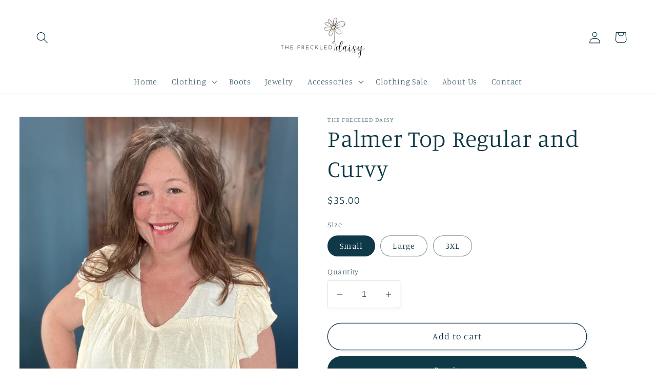

--- FILE ---
content_type: text/html; charset=utf-8
request_url: https://thefreckleddaisy.com/products/palmer-top-regular-and-curvy
body_size: 25482
content:
<!doctype html>
<html class="no-js" lang="en">
  <head>
    <meta charset="utf-8">
    <meta http-equiv="X-UA-Compatible" content="IE=edge">
    <meta name="viewport" content="width=device-width,initial-scale=1">
    <meta name="theme-color" content="">
    <link rel="canonical" href="https://thefreckleddaisy.com/products/palmer-top-regular-and-curvy">
    <link rel="preconnect" href="https://cdn.shopify.com" crossorigin>
    
    <script>
  var variantStock = {};
</script><link rel="icon" type="image/png" href="//thefreckleddaisy.com/cdn/shop/files/favicon.png?crop=center&height=32&v=1651565949&width=32"><link rel="preconnect" href="https://fonts.shopifycdn.com" crossorigin><title>
      Palmer Top Regular and Curvy
 &ndash; The Freckled Daisy</title>

    
      <meta name="description" content="SOLID V NECK RUFFLED SHORT SLEEVE TOP SELF:60%COTTON40%POLYESTER CONTRAST:100%POLYESTER LINING:100%POLYESTER-Color Light Yellow-Davi &amp;amp; Dani Brand">
    

    

<meta property="og:site_name" content="The Freckled Daisy">
<meta property="og:url" content="https://thefreckleddaisy.com/products/palmer-top-regular-and-curvy">
<meta property="og:title" content="Palmer Top Regular and Curvy">
<meta property="og:type" content="product">
<meta property="og:description" content="SOLID V NECK RUFFLED SHORT SLEEVE TOP SELF:60%COTTON40%POLYESTER CONTRAST:100%POLYESTER LINING:100%POLYESTER-Color Light Yellow-Davi &amp;amp; Dani Brand"><meta property="og:image" content="http://thefreckleddaisy.com/cdn/shop/files/FullSizeRender_6a5bae44-4582-41db-a9bf-c9b379dbd4bf.jpg?v=1720395053">
  <meta property="og:image:secure_url" content="https://thefreckleddaisy.com/cdn/shop/files/FullSizeRender_6a5bae44-4582-41db-a9bf-c9b379dbd4bf.jpg?v=1720395053">
  <meta property="og:image:width" content="1170">
  <meta property="og:image:height" content="1756"><meta property="og:price:amount" content="35.00">
  <meta property="og:price:currency" content="USD"><meta name="twitter:card" content="summary_large_image">
<meta name="twitter:title" content="Palmer Top Regular and Curvy">
<meta name="twitter:description" content="SOLID V NECK RUFFLED SHORT SLEEVE TOP SELF:60%COTTON40%POLYESTER CONTRAST:100%POLYESTER LINING:100%POLYESTER-Color Light Yellow-Davi &amp;amp; Dani Brand">


    <script src="//thefreckleddaisy.com/cdn/shop/t/2/assets/global.js?v=24850326154503943211651324069" defer="defer"></script>
    <script>window.performance && window.performance.mark && window.performance.mark('shopify.content_for_header.start');</script><meta name="facebook-domain-verification" content="pl101t3jpb2m09rwdua8uxujmg1up6">
<meta id="shopify-digital-wallet" name="shopify-digital-wallet" content="/56948850735/digital_wallets/dialog">
<meta name="shopify-checkout-api-token" content="c17aefd179e9cf0e60819de6d5d05ef8">
<meta id="in-context-paypal-metadata" data-shop-id="56948850735" data-venmo-supported="false" data-environment="production" data-locale="en_US" data-paypal-v4="true" data-currency="USD">
<link rel="alternate" type="application/json+oembed" href="https://thefreckleddaisy.com/products/palmer-top-regular-and-curvy.oembed">
<script async="async" src="/checkouts/internal/preloads.js?locale=en-US"></script>
<script id="shopify-features" type="application/json">{"accessToken":"c17aefd179e9cf0e60819de6d5d05ef8","betas":["rich-media-storefront-analytics"],"domain":"thefreckleddaisy.com","predictiveSearch":true,"shopId":56948850735,"locale":"en"}</script>
<script>var Shopify = Shopify || {};
Shopify.shop = "freckled-daisy.myshopify.com";
Shopify.locale = "en";
Shopify.currency = {"active":"USD","rate":"1.0"};
Shopify.country = "US";
Shopify.theme = {"name":"Studio","id":126443192367,"schema_name":"Studio","schema_version":"2.0.0","theme_store_id":1431,"role":"main"};
Shopify.theme.handle = "null";
Shopify.theme.style = {"id":null,"handle":null};
Shopify.cdnHost = "thefreckleddaisy.com/cdn";
Shopify.routes = Shopify.routes || {};
Shopify.routes.root = "/";</script>
<script type="module">!function(o){(o.Shopify=o.Shopify||{}).modules=!0}(window);</script>
<script>!function(o){function n(){var o=[];function n(){o.push(Array.prototype.slice.apply(arguments))}return n.q=o,n}var t=o.Shopify=o.Shopify||{};t.loadFeatures=n(),t.autoloadFeatures=n()}(window);</script>
<script id="shop-js-analytics" type="application/json">{"pageType":"product"}</script>
<script defer="defer" async type="module" src="//thefreckleddaisy.com/cdn/shopifycloud/shop-js/modules/v2/client.init-shop-cart-sync_BApSsMSl.en.esm.js"></script>
<script defer="defer" async type="module" src="//thefreckleddaisy.com/cdn/shopifycloud/shop-js/modules/v2/chunk.common_CBoos6YZ.esm.js"></script>
<script type="module">
  await import("//thefreckleddaisy.com/cdn/shopifycloud/shop-js/modules/v2/client.init-shop-cart-sync_BApSsMSl.en.esm.js");
await import("//thefreckleddaisy.com/cdn/shopifycloud/shop-js/modules/v2/chunk.common_CBoos6YZ.esm.js");

  window.Shopify.SignInWithShop?.initShopCartSync?.({"fedCMEnabled":true,"windoidEnabled":true});

</script>
<script id="__st">var __st={"a":56948850735,"offset":-18000,"reqid":"37de1075-a9d0-4aa0-8ce9-3483f2adb458-1768932658","pageurl":"thefreckleddaisy.com\/products\/palmer-top-regular-and-curvy","u":"ee14da7ca3cf","p":"product","rtyp":"product","rid":7763648643119};</script>
<script>window.ShopifyPaypalV4VisibilityTracking = true;</script>
<script id="captcha-bootstrap">!function(){'use strict';const t='contact',e='account',n='new_comment',o=[[t,t],['blogs',n],['comments',n],[t,'customer']],c=[[e,'customer_login'],[e,'guest_login'],[e,'recover_customer_password'],[e,'create_customer']],r=t=>t.map((([t,e])=>`form[action*='/${t}']:not([data-nocaptcha='true']) input[name='form_type'][value='${e}']`)).join(','),a=t=>()=>t?[...document.querySelectorAll(t)].map((t=>t.form)):[];function s(){const t=[...o],e=r(t);return a(e)}const i='password',u='form_key',d=['recaptcha-v3-token','g-recaptcha-response','h-captcha-response',i],f=()=>{try{return window.sessionStorage}catch{return}},m='__shopify_v',_=t=>t.elements[u];function p(t,e,n=!1){try{const o=window.sessionStorage,c=JSON.parse(o.getItem(e)),{data:r}=function(t){const{data:e,action:n}=t;return t[m]||n?{data:e,action:n}:{data:t,action:n}}(c);for(const[e,n]of Object.entries(r))t.elements[e]&&(t.elements[e].value=n);n&&o.removeItem(e)}catch(o){console.error('form repopulation failed',{error:o})}}const l='form_type',E='cptcha';function T(t){t.dataset[E]=!0}const w=window,h=w.document,L='Shopify',v='ce_forms',y='captcha';let A=!1;((t,e)=>{const n=(g='f06e6c50-85a8-45c8-87d0-21a2b65856fe',I='https://cdn.shopify.com/shopifycloud/storefront-forms-hcaptcha/ce_storefront_forms_captcha_hcaptcha.v1.5.2.iife.js',D={infoText:'Protected by hCaptcha',privacyText:'Privacy',termsText:'Terms'},(t,e,n)=>{const o=w[L][v],c=o.bindForm;if(c)return c(t,g,e,D).then(n);var r;o.q.push([[t,g,e,D],n]),r=I,A||(h.body.append(Object.assign(h.createElement('script'),{id:'captcha-provider',async:!0,src:r})),A=!0)});var g,I,D;w[L]=w[L]||{},w[L][v]=w[L][v]||{},w[L][v].q=[],w[L][y]=w[L][y]||{},w[L][y].protect=function(t,e){n(t,void 0,e),T(t)},Object.freeze(w[L][y]),function(t,e,n,w,h,L){const[v,y,A,g]=function(t,e,n){const i=e?o:[],u=t?c:[],d=[...i,...u],f=r(d),m=r(i),_=r(d.filter((([t,e])=>n.includes(e))));return[a(f),a(m),a(_),s()]}(w,h,L),I=t=>{const e=t.target;return e instanceof HTMLFormElement?e:e&&e.form},D=t=>v().includes(t);t.addEventListener('submit',(t=>{const e=I(t);if(!e)return;const n=D(e)&&!e.dataset.hcaptchaBound&&!e.dataset.recaptchaBound,o=_(e),c=g().includes(e)&&(!o||!o.value);(n||c)&&t.preventDefault(),c&&!n&&(function(t){try{if(!f())return;!function(t){const e=f();if(!e)return;const n=_(t);if(!n)return;const o=n.value;o&&e.removeItem(o)}(t);const e=Array.from(Array(32),(()=>Math.random().toString(36)[2])).join('');!function(t,e){_(t)||t.append(Object.assign(document.createElement('input'),{type:'hidden',name:u})),t.elements[u].value=e}(t,e),function(t,e){const n=f();if(!n)return;const o=[...t.querySelectorAll(`input[type='${i}']`)].map((({name:t})=>t)),c=[...d,...o],r={};for(const[a,s]of new FormData(t).entries())c.includes(a)||(r[a]=s);n.setItem(e,JSON.stringify({[m]:1,action:t.action,data:r}))}(t,e)}catch(e){console.error('failed to persist form',e)}}(e),e.submit())}));const S=(t,e)=>{t&&!t.dataset[E]&&(n(t,e.some((e=>e===t))),T(t))};for(const o of['focusin','change'])t.addEventListener(o,(t=>{const e=I(t);D(e)&&S(e,y())}));const B=e.get('form_key'),M=e.get(l),P=B&&M;t.addEventListener('DOMContentLoaded',(()=>{const t=y();if(P)for(const e of t)e.elements[l].value===M&&p(e,B);[...new Set([...A(),...v().filter((t=>'true'===t.dataset.shopifyCaptcha))])].forEach((e=>S(e,t)))}))}(h,new URLSearchParams(w.location.search),n,t,e,['guest_login'])})(!0,!0)}();</script>
<script integrity="sha256-4kQ18oKyAcykRKYeNunJcIwy7WH5gtpwJnB7kiuLZ1E=" data-source-attribution="shopify.loadfeatures" defer="defer" src="//thefreckleddaisy.com/cdn/shopifycloud/storefront/assets/storefront/load_feature-a0a9edcb.js" crossorigin="anonymous"></script>
<script data-source-attribution="shopify.dynamic_checkout.dynamic.init">var Shopify=Shopify||{};Shopify.PaymentButton=Shopify.PaymentButton||{isStorefrontPortableWallets:!0,init:function(){window.Shopify.PaymentButton.init=function(){};var t=document.createElement("script");t.src="https://thefreckleddaisy.com/cdn/shopifycloud/portable-wallets/latest/portable-wallets.en.js",t.type="module",document.head.appendChild(t)}};
</script>
<script data-source-attribution="shopify.dynamic_checkout.buyer_consent">
  function portableWalletsHideBuyerConsent(e){var t=document.getElementById("shopify-buyer-consent"),n=document.getElementById("shopify-subscription-policy-button");t&&n&&(t.classList.add("hidden"),t.setAttribute("aria-hidden","true"),n.removeEventListener("click",e))}function portableWalletsShowBuyerConsent(e){var t=document.getElementById("shopify-buyer-consent"),n=document.getElementById("shopify-subscription-policy-button");t&&n&&(t.classList.remove("hidden"),t.removeAttribute("aria-hidden"),n.addEventListener("click",e))}window.Shopify?.PaymentButton&&(window.Shopify.PaymentButton.hideBuyerConsent=portableWalletsHideBuyerConsent,window.Shopify.PaymentButton.showBuyerConsent=portableWalletsShowBuyerConsent);
</script>
<script>
  function portableWalletsCleanup(e){e&&e.src&&console.error("Failed to load portable wallets script "+e.src);var t=document.querySelectorAll("shopify-accelerated-checkout .shopify-payment-button__skeleton, shopify-accelerated-checkout-cart .wallet-cart-button__skeleton"),e=document.getElementById("shopify-buyer-consent");for(let e=0;e<t.length;e++)t[e].remove();e&&e.remove()}function portableWalletsNotLoadedAsModule(e){e instanceof ErrorEvent&&"string"==typeof e.message&&e.message.includes("import.meta")&&"string"==typeof e.filename&&e.filename.includes("portable-wallets")&&(window.removeEventListener("error",portableWalletsNotLoadedAsModule),window.Shopify.PaymentButton.failedToLoad=e,"loading"===document.readyState?document.addEventListener("DOMContentLoaded",window.Shopify.PaymentButton.init):window.Shopify.PaymentButton.init())}window.addEventListener("error",portableWalletsNotLoadedAsModule);
</script>

<script type="module" src="https://thefreckleddaisy.com/cdn/shopifycloud/portable-wallets/latest/portable-wallets.en.js" onError="portableWalletsCleanup(this)" crossorigin="anonymous"></script>
<script nomodule>
  document.addEventListener("DOMContentLoaded", portableWalletsCleanup);
</script>

<link id="shopify-accelerated-checkout-styles" rel="stylesheet" media="screen" href="https://thefreckleddaisy.com/cdn/shopifycloud/portable-wallets/latest/accelerated-checkout-backwards-compat.css" crossorigin="anonymous">
<style id="shopify-accelerated-checkout-cart">
        #shopify-buyer-consent {
  margin-top: 1em;
  display: inline-block;
  width: 100%;
}

#shopify-buyer-consent.hidden {
  display: none;
}

#shopify-subscription-policy-button {
  background: none;
  border: none;
  padding: 0;
  text-decoration: underline;
  font-size: inherit;
  cursor: pointer;
}

#shopify-subscription-policy-button::before {
  box-shadow: none;
}

      </style>
<script id="sections-script" data-sections="header,footer" defer="defer" src="//thefreckleddaisy.com/cdn/shop/t/2/compiled_assets/scripts.js?v=207"></script>
<script>window.performance && window.performance.mark && window.performance.mark('shopify.content_for_header.end');</script>


    <style data-shopify>
      @font-face {
  font-family: Manuale;
  font-weight: 300;
  font-style: normal;
  font-display: swap;
  src: url("//thefreckleddaisy.com/cdn/fonts/manuale/manuale_n3.0baac6564b6ed416af2c179e69ad2689bd829f1a.woff2") format("woff2"),
       url("//thefreckleddaisy.com/cdn/fonts/manuale/manuale_n3.3b80020a9032b8fdf9b79d72323aacd37cfccc1f.woff") format("woff");
}

      @font-face {
  font-family: Manuale;
  font-weight: 700;
  font-style: normal;
  font-display: swap;
  src: url("//thefreckleddaisy.com/cdn/fonts/manuale/manuale_n7.3ba047f22d4f96763fb98130d717aa23f3693e91.woff2") format("woff2"),
       url("//thefreckleddaisy.com/cdn/fonts/manuale/manuale_n7.d41567120e3bfda7b74704ba4a90a9bcb1d16998.woff") format("woff");
}

      @font-face {
  font-family: Manuale;
  font-weight: 300;
  font-style: italic;
  font-display: swap;
  src: url("//thefreckleddaisy.com/cdn/fonts/manuale/manuale_i3.8cbe945d7f8e216c7231bccf91cc310dd97f8ab7.woff2") format("woff2"),
       url("//thefreckleddaisy.com/cdn/fonts/manuale/manuale_i3.b7e6796aef798c07921d6148fdfe101e7b005e4c.woff") format("woff");
}

      @font-face {
  font-family: Manuale;
  font-weight: 700;
  font-style: italic;
  font-display: swap;
  src: url("//thefreckleddaisy.com/cdn/fonts/manuale/manuale_i7.3e507417c47b4832577c8acf727857a21bf11116.woff2") format("woff2"),
       url("//thefreckleddaisy.com/cdn/fonts/manuale/manuale_i7.eb96031fac61588a1dde990db53eb087563603d7.woff") format("woff");
}

      @font-face {
  font-family: Manuale;
  font-weight: 300;
  font-style: normal;
  font-display: swap;
  src: url("//thefreckleddaisy.com/cdn/fonts/manuale/manuale_n3.0baac6564b6ed416af2c179e69ad2689bd829f1a.woff2") format("woff2"),
       url("//thefreckleddaisy.com/cdn/fonts/manuale/manuale_n3.3b80020a9032b8fdf9b79d72323aacd37cfccc1f.woff") format("woff");
}


      :root {
        --font-body-family: Manuale, serif;
        --font-body-style: normal;
        --font-body-weight: 300;
        --font-body-weight-bold: 600;

        --font-heading-family: Manuale, serif;
        --font-heading-style: normal;
        --font-heading-weight: 300;

        --font-body-scale: 1.15;
        --font-heading-scale: 1.0;

        --color-base-text: 16, 57, 72;
        --color-shadow: 16, 57, 72;
        --color-base-background-1: 255, 255, 255;
        --color-base-background-2: 235, 236, 237;
        --color-base-solid-button-labels: 252, 252, 252;
        --color-base-outline-button-labels: 5, 44, 70;
        --color-base-accent-1: 16, 57, 72;
        --color-base-accent-2: 16, 57, 72;
        --payment-terms-background-color: #ffffff;

        --gradient-base-background-1: #ffffff;
        --gradient-base-background-2: #ebeced;
        --gradient-base-accent-1: #103948;
        --gradient-base-accent-2: #103948;

        --media-padding: px;
        --media-border-opacity: 0.05;
        --media-border-width: 0px;
        --media-radius: 0px;
        --media-shadow-opacity: 0.0;
        --media-shadow-horizontal-offset: 0px;
        --media-shadow-vertical-offset: 0px;
        --media-shadow-blur-radius: 0px;

        --page-width: 120rem;
        --page-width-margin: 0rem;

        --card-image-padding: 0.0rem;
        --card-corner-radius: 0.0rem;
        --card-text-alignment: center;
        --card-border-width: 0.0rem;
        --card-border-opacity: 0.0;
        --card-shadow-opacity: 0.1;
        --card-shadow-horizontal-offset: 0.0rem;
        --card-shadow-vertical-offset: 0.0rem;
        --card-shadow-blur-radius: 0.0rem;

        --badge-corner-radius: 4.0rem;

        --popup-border-width: 0px;
        --popup-border-opacity: 0.1;
        --popup-corner-radius: 0px;
        --popup-shadow-opacity: 0.1;
        --popup-shadow-horizontal-offset: 6px;
        --popup-shadow-vertical-offset: 6px;
        --popup-shadow-blur-radius: 25px;

        --drawer-border-width: 1px;
        --drawer-border-opacity: 0.1;
        --drawer-shadow-opacity: 0.0;
        --drawer-shadow-horizontal-offset: 0px;
        --drawer-shadow-vertical-offset: 0px;
        --drawer-shadow-blur-radius: 0px;

        --spacing-sections-desktop: 0px;
        --spacing-sections-mobile: 0px;

        --grid-desktop-vertical-spacing: 40px;
        --grid-desktop-horizontal-spacing: 40px;
        --grid-mobile-vertical-spacing: 20px;
        --grid-mobile-horizontal-spacing: 20px;

        --text-boxes-border-opacity: 0.0;
        --text-boxes-border-width: 0px;
        --text-boxes-radius: 0px;
        --text-boxes-shadow-opacity: 0.0;
        --text-boxes-shadow-horizontal-offset: 0px;
        --text-boxes-shadow-vertical-offset: 0px;
        --text-boxes-shadow-blur-radius: 0px;

        --buttons-radius: 40px;
        --buttons-radius-outset: 41px;
        --buttons-border-width: 1px;
        --buttons-border-opacity: 1.0;
        --buttons-shadow-opacity: 0.1;
        --buttons-shadow-horizontal-offset: 2px;
        --buttons-shadow-vertical-offset: 2px;
        --buttons-shadow-blur-radius: 5px;
        --buttons-border-offset: 0.3px;

        --inputs-radius: 2px;
        --inputs-border-width: 1px;
        --inputs-border-opacity: 0.15;
        --inputs-shadow-opacity: 0.05;
        --inputs-shadow-horizontal-offset: 2px;
        --inputs-margin-offset: 2px;
        --inputs-shadow-vertical-offset: 2px;
        --inputs-shadow-blur-radius: 5px;
        --inputs-radius-outset: 3px;

        --variant-pills-radius: 40px;
        --variant-pills-border-width: 1px;
        --variant-pills-border-opacity: 0.55;
        --variant-pills-shadow-opacity: 0.0;
        --variant-pills-shadow-horizontal-offset: 0px;
        --variant-pills-shadow-vertical-offset: 0px;
        --variant-pills-shadow-blur-radius: 0px;
      }

      *,
      *::before,
      *::after {
        box-sizing: inherit;
      }

      html {
        box-sizing: border-box;
        font-size: calc(var(--font-body-scale) * 62.5%);
        height: 100%;
      }

      body {
        display: grid;
        grid-template-rows: auto auto 1fr auto;
        grid-template-columns: 100%;
        min-height: 100%;
        margin: 0;
        font-size: 1.5rem;
        letter-spacing: 0.06rem;
        line-height: calc(1 + 0.8 / var(--font-body-scale));
        font-family: var(--font-body-family);
        font-style: var(--font-body-style);
        font-weight: var(--font-body-weight);
      }

      @media screen and (min-width: 750px) {
        body {
          font-size: 1.6rem;
        }
      }
    </style>

    <link href="//thefreckleddaisy.com/cdn/shop/t/2/assets/base.css?v=33648442733440060821651324087" rel="stylesheet" type="text/css" media="all" />
<link rel="preload" as="font" href="//thefreckleddaisy.com/cdn/fonts/manuale/manuale_n3.0baac6564b6ed416af2c179e69ad2689bd829f1a.woff2" type="font/woff2" crossorigin><link rel="preload" as="font" href="//thefreckleddaisy.com/cdn/fonts/manuale/manuale_n3.0baac6564b6ed416af2c179e69ad2689bd829f1a.woff2" type="font/woff2" crossorigin><link rel="stylesheet" href="//thefreckleddaisy.com/cdn/shop/t/2/assets/component-predictive-search.css?v=165644661289088488651651324064" media="print" onload="this.media='all'"><script>document.documentElement.className = document.documentElement.className.replace('no-js', 'js');
    if (Shopify.designMode) {
      document.documentElement.classList.add('shopify-design-mode');
    }
    </script>
<script>
  var variantStock = {};
</script>


<link href="https://monorail-edge.shopifysvc.com" rel="dns-prefetch">
<script>(function(){if ("sendBeacon" in navigator && "performance" in window) {try {var session_token_from_headers = performance.getEntriesByType('navigation')[0].serverTiming.find(x => x.name == '_s').description;} catch {var session_token_from_headers = undefined;}var session_cookie_matches = document.cookie.match(/_shopify_s=([^;]*)/);var session_token_from_cookie = session_cookie_matches && session_cookie_matches.length === 2 ? session_cookie_matches[1] : "";var session_token = session_token_from_headers || session_token_from_cookie || "";function handle_abandonment_event(e) {var entries = performance.getEntries().filter(function(entry) {return /monorail-edge.shopifysvc.com/.test(entry.name);});if (!window.abandonment_tracked && entries.length === 0) {window.abandonment_tracked = true;var currentMs = Date.now();var navigation_start = performance.timing.navigationStart;var payload = {shop_id: 56948850735,url: window.location.href,navigation_start,duration: currentMs - navigation_start,session_token,page_type: "product"};window.navigator.sendBeacon("https://monorail-edge.shopifysvc.com/v1/produce", JSON.stringify({schema_id: "online_store_buyer_site_abandonment/1.1",payload: payload,metadata: {event_created_at_ms: currentMs,event_sent_at_ms: currentMs}}));}}window.addEventListener('pagehide', handle_abandonment_event);}}());</script>
<script id="web-pixels-manager-setup">(function e(e,d,r,n,o){if(void 0===o&&(o={}),!Boolean(null===(a=null===(i=window.Shopify)||void 0===i?void 0:i.analytics)||void 0===a?void 0:a.replayQueue)){var i,a;window.Shopify=window.Shopify||{};var t=window.Shopify;t.analytics=t.analytics||{};var s=t.analytics;s.replayQueue=[],s.publish=function(e,d,r){return s.replayQueue.push([e,d,r]),!0};try{self.performance.mark("wpm:start")}catch(e){}var l=function(){var e={modern:/Edge?\/(1{2}[4-9]|1[2-9]\d|[2-9]\d{2}|\d{4,})\.\d+(\.\d+|)|Firefox\/(1{2}[4-9]|1[2-9]\d|[2-9]\d{2}|\d{4,})\.\d+(\.\d+|)|Chrom(ium|e)\/(9{2}|\d{3,})\.\d+(\.\d+|)|(Maci|X1{2}).+ Version\/(15\.\d+|(1[6-9]|[2-9]\d|\d{3,})\.\d+)([,.]\d+|)( \(\w+\)|)( Mobile\/\w+|) Safari\/|Chrome.+OPR\/(9{2}|\d{3,})\.\d+\.\d+|(CPU[ +]OS|iPhone[ +]OS|CPU[ +]iPhone|CPU IPhone OS|CPU iPad OS)[ +]+(15[._]\d+|(1[6-9]|[2-9]\d|\d{3,})[._]\d+)([._]\d+|)|Android:?[ /-](13[3-9]|1[4-9]\d|[2-9]\d{2}|\d{4,})(\.\d+|)(\.\d+|)|Android.+Firefox\/(13[5-9]|1[4-9]\d|[2-9]\d{2}|\d{4,})\.\d+(\.\d+|)|Android.+Chrom(ium|e)\/(13[3-9]|1[4-9]\d|[2-9]\d{2}|\d{4,})\.\d+(\.\d+|)|SamsungBrowser\/([2-9]\d|\d{3,})\.\d+/,legacy:/Edge?\/(1[6-9]|[2-9]\d|\d{3,})\.\d+(\.\d+|)|Firefox\/(5[4-9]|[6-9]\d|\d{3,})\.\d+(\.\d+|)|Chrom(ium|e)\/(5[1-9]|[6-9]\d|\d{3,})\.\d+(\.\d+|)([\d.]+$|.*Safari\/(?![\d.]+ Edge\/[\d.]+$))|(Maci|X1{2}).+ Version\/(10\.\d+|(1[1-9]|[2-9]\d|\d{3,})\.\d+)([,.]\d+|)( \(\w+\)|)( Mobile\/\w+|) Safari\/|Chrome.+OPR\/(3[89]|[4-9]\d|\d{3,})\.\d+\.\d+|(CPU[ +]OS|iPhone[ +]OS|CPU[ +]iPhone|CPU IPhone OS|CPU iPad OS)[ +]+(10[._]\d+|(1[1-9]|[2-9]\d|\d{3,})[._]\d+)([._]\d+|)|Android:?[ /-](13[3-9]|1[4-9]\d|[2-9]\d{2}|\d{4,})(\.\d+|)(\.\d+|)|Mobile Safari.+OPR\/([89]\d|\d{3,})\.\d+\.\d+|Android.+Firefox\/(13[5-9]|1[4-9]\d|[2-9]\d{2}|\d{4,})\.\d+(\.\d+|)|Android.+Chrom(ium|e)\/(13[3-9]|1[4-9]\d|[2-9]\d{2}|\d{4,})\.\d+(\.\d+|)|Android.+(UC? ?Browser|UCWEB|U3)[ /]?(15\.([5-9]|\d{2,})|(1[6-9]|[2-9]\d|\d{3,})\.\d+)\.\d+|SamsungBrowser\/(5\.\d+|([6-9]|\d{2,})\.\d+)|Android.+MQ{2}Browser\/(14(\.(9|\d{2,})|)|(1[5-9]|[2-9]\d|\d{3,})(\.\d+|))(\.\d+|)|K[Aa][Ii]OS\/(3\.\d+|([4-9]|\d{2,})\.\d+)(\.\d+|)/},d=e.modern,r=e.legacy,n=navigator.userAgent;return n.match(d)?"modern":n.match(r)?"legacy":"unknown"}(),u="modern"===l?"modern":"legacy",c=(null!=n?n:{modern:"",legacy:""})[u],f=function(e){return[e.baseUrl,"/wpm","/b",e.hashVersion,"modern"===e.buildTarget?"m":"l",".js"].join("")}({baseUrl:d,hashVersion:r,buildTarget:u}),m=function(e){var d=e.version,r=e.bundleTarget,n=e.surface,o=e.pageUrl,i=e.monorailEndpoint;return{emit:function(e){var a=e.status,t=e.errorMsg,s=(new Date).getTime(),l=JSON.stringify({metadata:{event_sent_at_ms:s},events:[{schema_id:"web_pixels_manager_load/3.1",payload:{version:d,bundle_target:r,page_url:o,status:a,surface:n,error_msg:t},metadata:{event_created_at_ms:s}}]});if(!i)return console&&console.warn&&console.warn("[Web Pixels Manager] No Monorail endpoint provided, skipping logging."),!1;try{return self.navigator.sendBeacon.bind(self.navigator)(i,l)}catch(e){}var u=new XMLHttpRequest;try{return u.open("POST",i,!0),u.setRequestHeader("Content-Type","text/plain"),u.send(l),!0}catch(e){return console&&console.warn&&console.warn("[Web Pixels Manager] Got an unhandled error while logging to Monorail."),!1}}}}({version:r,bundleTarget:l,surface:e.surface,pageUrl:self.location.href,monorailEndpoint:e.monorailEndpoint});try{o.browserTarget=l,function(e){var d=e.src,r=e.async,n=void 0===r||r,o=e.onload,i=e.onerror,a=e.sri,t=e.scriptDataAttributes,s=void 0===t?{}:t,l=document.createElement("script"),u=document.querySelector("head"),c=document.querySelector("body");if(l.async=n,l.src=d,a&&(l.integrity=a,l.crossOrigin="anonymous"),s)for(var f in s)if(Object.prototype.hasOwnProperty.call(s,f))try{l.dataset[f]=s[f]}catch(e){}if(o&&l.addEventListener("load",o),i&&l.addEventListener("error",i),u)u.appendChild(l);else{if(!c)throw new Error("Did not find a head or body element to append the script");c.appendChild(l)}}({src:f,async:!0,onload:function(){if(!function(){var e,d;return Boolean(null===(d=null===(e=window.Shopify)||void 0===e?void 0:e.analytics)||void 0===d?void 0:d.initialized)}()){var d=window.webPixelsManager.init(e)||void 0;if(d){var r=window.Shopify.analytics;r.replayQueue.forEach((function(e){var r=e[0],n=e[1],o=e[2];d.publishCustomEvent(r,n,o)})),r.replayQueue=[],r.publish=d.publishCustomEvent,r.visitor=d.visitor,r.initialized=!0}}},onerror:function(){return m.emit({status:"failed",errorMsg:"".concat(f," has failed to load")})},sri:function(e){var d=/^sha384-[A-Za-z0-9+/=]+$/;return"string"==typeof e&&d.test(e)}(c)?c:"",scriptDataAttributes:o}),m.emit({status:"loading"})}catch(e){m.emit({status:"failed",errorMsg:(null==e?void 0:e.message)||"Unknown error"})}}})({shopId: 56948850735,storefrontBaseUrl: "https://thefreckleddaisy.com",extensionsBaseUrl: "https://extensions.shopifycdn.com/cdn/shopifycloud/web-pixels-manager",monorailEndpoint: "https://monorail-edge.shopifysvc.com/unstable/produce_batch",surface: "storefront-renderer",enabledBetaFlags: ["2dca8a86"],webPixelsConfigList: [{"id":"shopify-app-pixel","configuration":"{}","eventPayloadVersion":"v1","runtimeContext":"STRICT","scriptVersion":"0450","apiClientId":"shopify-pixel","type":"APP","privacyPurposes":["ANALYTICS","MARKETING"]},{"id":"shopify-custom-pixel","eventPayloadVersion":"v1","runtimeContext":"LAX","scriptVersion":"0450","apiClientId":"shopify-pixel","type":"CUSTOM","privacyPurposes":["ANALYTICS","MARKETING"]}],isMerchantRequest: false,initData: {"shop":{"name":"The Freckled Daisy","paymentSettings":{"currencyCode":"USD"},"myshopifyDomain":"freckled-daisy.myshopify.com","countryCode":"US","storefrontUrl":"https:\/\/thefreckleddaisy.com"},"customer":null,"cart":null,"checkout":null,"productVariants":[{"price":{"amount":35.0,"currencyCode":"USD"},"product":{"title":"Palmer Top Regular and Curvy","vendor":"The Freckled Daisy","id":"7763648643119","untranslatedTitle":"Palmer Top Regular and Curvy","url":"\/products\/palmer-top-regular-and-curvy","type":""},"id":"43075980132399","image":{"src":"\/\/thefreckleddaisy.com\/cdn\/shop\/files\/FullSizeRender_6a5bae44-4582-41db-a9bf-c9b379dbd4bf.jpg?v=1720395053"},"sku":"","title":"Small","untranslatedTitle":"Small"},{"price":{"amount":35.0,"currencyCode":"USD"},"product":{"title":"Palmer Top Regular and Curvy","vendor":"The Freckled Daisy","id":"7763648643119","untranslatedTitle":"Palmer Top Regular and Curvy","url":"\/products\/palmer-top-regular-and-curvy","type":""},"id":"43075980165167","image":{"src":"\/\/thefreckleddaisy.com\/cdn\/shop\/files\/FullSizeRender_6a5bae44-4582-41db-a9bf-c9b379dbd4bf.jpg?v=1720395053"},"sku":"","title":"Large","untranslatedTitle":"Large"},{"price":{"amount":35.0,"currencyCode":"USD"},"product":{"title":"Palmer Top Regular and Curvy","vendor":"The Freckled Daisy","id":"7763648643119","untranslatedTitle":"Palmer Top Regular and Curvy","url":"\/products\/palmer-top-regular-and-curvy","type":""},"id":"43075980329007","image":{"src":"\/\/thefreckleddaisy.com\/cdn\/shop\/files\/FullSizeRender_6a5bae44-4582-41db-a9bf-c9b379dbd4bf.jpg?v=1720395053"},"sku":"","title":"3XL","untranslatedTitle":"3XL"}],"purchasingCompany":null},},"https://thefreckleddaisy.com/cdn","fcfee988w5aeb613cpc8e4bc33m6693e112",{"modern":"","legacy":""},{"shopId":"56948850735","storefrontBaseUrl":"https:\/\/thefreckleddaisy.com","extensionBaseUrl":"https:\/\/extensions.shopifycdn.com\/cdn\/shopifycloud\/web-pixels-manager","surface":"storefront-renderer","enabledBetaFlags":"[\"2dca8a86\"]","isMerchantRequest":"false","hashVersion":"fcfee988w5aeb613cpc8e4bc33m6693e112","publish":"custom","events":"[[\"page_viewed\",{}],[\"product_viewed\",{\"productVariant\":{\"price\":{\"amount\":35.0,\"currencyCode\":\"USD\"},\"product\":{\"title\":\"Palmer Top Regular and Curvy\",\"vendor\":\"The Freckled Daisy\",\"id\":\"7763648643119\",\"untranslatedTitle\":\"Palmer Top Regular and Curvy\",\"url\":\"\/products\/palmer-top-regular-and-curvy\",\"type\":\"\"},\"id\":\"43075980132399\",\"image\":{\"src\":\"\/\/thefreckleddaisy.com\/cdn\/shop\/files\/FullSizeRender_6a5bae44-4582-41db-a9bf-c9b379dbd4bf.jpg?v=1720395053\"},\"sku\":\"\",\"title\":\"Small\",\"untranslatedTitle\":\"Small\"}}]]"});</script><script>
  window.ShopifyAnalytics = window.ShopifyAnalytics || {};
  window.ShopifyAnalytics.meta = window.ShopifyAnalytics.meta || {};
  window.ShopifyAnalytics.meta.currency = 'USD';
  var meta = {"product":{"id":7763648643119,"gid":"gid:\/\/shopify\/Product\/7763648643119","vendor":"The Freckled Daisy","type":"","handle":"palmer-top-regular-and-curvy","variants":[{"id":43075980132399,"price":3500,"name":"Palmer Top Regular and Curvy - Small","public_title":"Small","sku":""},{"id":43075980165167,"price":3500,"name":"Palmer Top Regular and Curvy - Large","public_title":"Large","sku":""},{"id":43075980329007,"price":3500,"name":"Palmer Top Regular and Curvy - 3XL","public_title":"3XL","sku":""}],"remote":false},"page":{"pageType":"product","resourceType":"product","resourceId":7763648643119,"requestId":"37de1075-a9d0-4aa0-8ce9-3483f2adb458-1768932658"}};
  for (var attr in meta) {
    window.ShopifyAnalytics.meta[attr] = meta[attr];
  }
</script>
<script class="analytics">
  (function () {
    var customDocumentWrite = function(content) {
      var jquery = null;

      if (window.jQuery) {
        jquery = window.jQuery;
      } else if (window.Checkout && window.Checkout.$) {
        jquery = window.Checkout.$;
      }

      if (jquery) {
        jquery('body').append(content);
      }
    };

    var hasLoggedConversion = function(token) {
      if (token) {
        return document.cookie.indexOf('loggedConversion=' + token) !== -1;
      }
      return false;
    }

    var setCookieIfConversion = function(token) {
      if (token) {
        var twoMonthsFromNow = new Date(Date.now());
        twoMonthsFromNow.setMonth(twoMonthsFromNow.getMonth() + 2);

        document.cookie = 'loggedConversion=' + token + '; expires=' + twoMonthsFromNow;
      }
    }

    var trekkie = window.ShopifyAnalytics.lib = window.trekkie = window.trekkie || [];
    if (trekkie.integrations) {
      return;
    }
    trekkie.methods = [
      'identify',
      'page',
      'ready',
      'track',
      'trackForm',
      'trackLink'
    ];
    trekkie.factory = function(method) {
      return function() {
        var args = Array.prototype.slice.call(arguments);
        args.unshift(method);
        trekkie.push(args);
        return trekkie;
      };
    };
    for (var i = 0; i < trekkie.methods.length; i++) {
      var key = trekkie.methods[i];
      trekkie[key] = trekkie.factory(key);
    }
    trekkie.load = function(config) {
      trekkie.config = config || {};
      trekkie.config.initialDocumentCookie = document.cookie;
      var first = document.getElementsByTagName('script')[0];
      var script = document.createElement('script');
      script.type = 'text/javascript';
      script.onerror = function(e) {
        var scriptFallback = document.createElement('script');
        scriptFallback.type = 'text/javascript';
        scriptFallback.onerror = function(error) {
                var Monorail = {
      produce: function produce(monorailDomain, schemaId, payload) {
        var currentMs = new Date().getTime();
        var event = {
          schema_id: schemaId,
          payload: payload,
          metadata: {
            event_created_at_ms: currentMs,
            event_sent_at_ms: currentMs
          }
        };
        return Monorail.sendRequest("https://" + monorailDomain + "/v1/produce", JSON.stringify(event));
      },
      sendRequest: function sendRequest(endpointUrl, payload) {
        // Try the sendBeacon API
        if (window && window.navigator && typeof window.navigator.sendBeacon === 'function' && typeof window.Blob === 'function' && !Monorail.isIos12()) {
          var blobData = new window.Blob([payload], {
            type: 'text/plain'
          });

          if (window.navigator.sendBeacon(endpointUrl, blobData)) {
            return true;
          } // sendBeacon was not successful

        } // XHR beacon

        var xhr = new XMLHttpRequest();

        try {
          xhr.open('POST', endpointUrl);
          xhr.setRequestHeader('Content-Type', 'text/plain');
          xhr.send(payload);
        } catch (e) {
          console.log(e);
        }

        return false;
      },
      isIos12: function isIos12() {
        return window.navigator.userAgent.lastIndexOf('iPhone; CPU iPhone OS 12_') !== -1 || window.navigator.userAgent.lastIndexOf('iPad; CPU OS 12_') !== -1;
      }
    };
    Monorail.produce('monorail-edge.shopifysvc.com',
      'trekkie_storefront_load_errors/1.1',
      {shop_id: 56948850735,
      theme_id: 126443192367,
      app_name: "storefront",
      context_url: window.location.href,
      source_url: "//thefreckleddaisy.com/cdn/s/trekkie.storefront.cd680fe47e6c39ca5d5df5f0a32d569bc48c0f27.min.js"});

        };
        scriptFallback.async = true;
        scriptFallback.src = '//thefreckleddaisy.com/cdn/s/trekkie.storefront.cd680fe47e6c39ca5d5df5f0a32d569bc48c0f27.min.js';
        first.parentNode.insertBefore(scriptFallback, first);
      };
      script.async = true;
      script.src = '//thefreckleddaisy.com/cdn/s/trekkie.storefront.cd680fe47e6c39ca5d5df5f0a32d569bc48c0f27.min.js';
      first.parentNode.insertBefore(script, first);
    };
    trekkie.load(
      {"Trekkie":{"appName":"storefront","development":false,"defaultAttributes":{"shopId":56948850735,"isMerchantRequest":null,"themeId":126443192367,"themeCityHash":"4858336984949781369","contentLanguage":"en","currency":"USD","eventMetadataId":"ec07701f-0798-469a-a2d9-893512f2ce0e"},"isServerSideCookieWritingEnabled":true,"monorailRegion":"shop_domain","enabledBetaFlags":["65f19447"]},"Session Attribution":{},"S2S":{"facebookCapiEnabled":true,"source":"trekkie-storefront-renderer","apiClientId":580111}}
    );

    var loaded = false;
    trekkie.ready(function() {
      if (loaded) return;
      loaded = true;

      window.ShopifyAnalytics.lib = window.trekkie;

      var originalDocumentWrite = document.write;
      document.write = customDocumentWrite;
      try { window.ShopifyAnalytics.merchantGoogleAnalytics.call(this); } catch(error) {};
      document.write = originalDocumentWrite;

      window.ShopifyAnalytics.lib.page(null,{"pageType":"product","resourceType":"product","resourceId":7763648643119,"requestId":"37de1075-a9d0-4aa0-8ce9-3483f2adb458-1768932658","shopifyEmitted":true});

      var match = window.location.pathname.match(/checkouts\/(.+)\/(thank_you|post_purchase)/)
      var token = match? match[1]: undefined;
      if (!hasLoggedConversion(token)) {
        setCookieIfConversion(token);
        window.ShopifyAnalytics.lib.track("Viewed Product",{"currency":"USD","variantId":43075980132399,"productId":7763648643119,"productGid":"gid:\/\/shopify\/Product\/7763648643119","name":"Palmer Top Regular and Curvy - Small","price":"35.00","sku":"","brand":"The Freckled Daisy","variant":"Small","category":"","nonInteraction":true,"remote":false},undefined,undefined,{"shopifyEmitted":true});
      window.ShopifyAnalytics.lib.track("monorail:\/\/trekkie_storefront_viewed_product\/1.1",{"currency":"USD","variantId":43075980132399,"productId":7763648643119,"productGid":"gid:\/\/shopify\/Product\/7763648643119","name":"Palmer Top Regular and Curvy - Small","price":"35.00","sku":"","brand":"The Freckled Daisy","variant":"Small","category":"","nonInteraction":true,"remote":false,"referer":"https:\/\/thefreckleddaisy.com\/products\/palmer-top-regular-and-curvy"});
      }
    });


        var eventsListenerScript = document.createElement('script');
        eventsListenerScript.async = true;
        eventsListenerScript.src = "//thefreckleddaisy.com/cdn/shopifycloud/storefront/assets/shop_events_listener-3da45d37.js";
        document.getElementsByTagName('head')[0].appendChild(eventsListenerScript);

})();</script>
<script
  defer
  src="https://thefreckleddaisy.com/cdn/shopifycloud/perf-kit/shopify-perf-kit-3.0.4.min.js"
  data-application="storefront-renderer"
  data-shop-id="56948850735"
  data-render-region="gcp-us-central1"
  data-page-type="product"
  data-theme-instance-id="126443192367"
  data-theme-name="Studio"
  data-theme-version="2.0.0"
  data-monorail-region="shop_domain"
  data-resource-timing-sampling-rate="10"
  data-shs="true"
  data-shs-beacon="true"
  data-shs-export-with-fetch="true"
  data-shs-logs-sample-rate="1"
  data-shs-beacon-endpoint="https://thefreckleddaisy.com/api/collect"
></script>
</head>

  <body class="gradient">
    <a class="skip-to-content-link button visually-hidden" href="#MainContent">
      Skip to content
    </a>

    <div id="shopify-section-announcement-bar" class="shopify-section">
</div>
    <div id="shopify-section-header" class="shopify-section section-header"><link rel="stylesheet" href="//thefreckleddaisy.com/cdn/shop/t/2/assets/component-list-menu.css?v=151968516119678728991651324073" media="print" onload="this.media='all'">
<link rel="stylesheet" href="//thefreckleddaisy.com/cdn/shop/t/2/assets/component-search.css?v=96455689198851321781651324057" media="print" onload="this.media='all'">
<link rel="stylesheet" href="//thefreckleddaisy.com/cdn/shop/t/2/assets/component-menu-drawer.css?v=182311192829367774911651324061" media="print" onload="this.media='all'">
<link rel="stylesheet" href="//thefreckleddaisy.com/cdn/shop/t/2/assets/component-cart-notification.css?v=119852831333870967341651324054" media="print" onload="this.media='all'">
<link rel="stylesheet" href="//thefreckleddaisy.com/cdn/shop/t/2/assets/component-cart-items.css?v=23917223812499722491651324088" media="print" onload="this.media='all'"><link rel="stylesheet" href="//thefreckleddaisy.com/cdn/shop/t/2/assets/component-price.css?v=112673864592427438181651324061" media="print" onload="this.media='all'">
  <link rel="stylesheet" href="//thefreckleddaisy.com/cdn/shop/t/2/assets/component-loading-overlay.css?v=167310470843593579841651324091" media="print" onload="this.media='all'"><noscript><link href="//thefreckleddaisy.com/cdn/shop/t/2/assets/component-list-menu.css?v=151968516119678728991651324073" rel="stylesheet" type="text/css" media="all" /></noscript>
<noscript><link href="//thefreckleddaisy.com/cdn/shop/t/2/assets/component-search.css?v=96455689198851321781651324057" rel="stylesheet" type="text/css" media="all" /></noscript>
<noscript><link href="//thefreckleddaisy.com/cdn/shop/t/2/assets/component-menu-drawer.css?v=182311192829367774911651324061" rel="stylesheet" type="text/css" media="all" /></noscript>
<noscript><link href="//thefreckleddaisy.com/cdn/shop/t/2/assets/component-cart-notification.css?v=119852831333870967341651324054" rel="stylesheet" type="text/css" media="all" /></noscript>
<noscript><link href="//thefreckleddaisy.com/cdn/shop/t/2/assets/component-cart-items.css?v=23917223812499722491651324088" rel="stylesheet" type="text/css" media="all" /></noscript>

<style>
  header-drawer {
    justify-self: start;
    margin-left: -1.2rem;
  }

  @media screen and (min-width: 990px) {
    header-drawer {
      display: none;
    }
  }

  .menu-drawer-container {
    display: flex;
  }

  .list-menu {
    list-style: none;
    padding: 0;
    margin: 0;
  }

  .list-menu--inline {
    display: inline-flex;
    flex-wrap: wrap;
  }

  summary.list-menu__item {
    padding-right: 2.7rem;
  }

  .list-menu__item {
    display: flex;
    align-items: center;
    line-height: calc(1 + 0.3 / var(--font-body-scale));
  }

  .list-menu__item--link {
    text-decoration: none;
    padding-bottom: 1rem;
    padding-top: 1rem;
    line-height: calc(1 + 0.8 / var(--font-body-scale));
  }

  @media screen and (min-width: 750px) {
    .list-menu__item--link {
      padding-bottom: 0.5rem;
      padding-top: 0.5rem;
    }
  }
</style><style data-shopify>.section-header {
    margin-bottom: 3px;
  }

  @media screen and (min-width: 750px) {
    .section-header {
      margin-bottom: 4px;
    }
  }</style><script src="//thefreckleddaisy.com/cdn/shop/t/2/assets/details-disclosure.js?v=153497636716254413831651324083" defer="defer"></script>
<script src="//thefreckleddaisy.com/cdn/shop/t/2/assets/details-modal.js?v=4511761896672669691651324082" defer="defer"></script>
<script src="//thefreckleddaisy.com/cdn/shop/t/2/assets/cart-notification.js?v=146771965050272264641651324060" defer="defer"></script>

<svg xmlns="http://www.w3.org/2000/svg" class="hidden">
  <symbol id="icon-search" viewbox="0 0 18 19" fill="none">
    <path fill-rule="evenodd" clip-rule="evenodd" d="M11.03 11.68A5.784 5.784 0 112.85 3.5a5.784 5.784 0 018.18 8.18zm.26 1.12a6.78 6.78 0 11.72-.7l5.4 5.4a.5.5 0 11-.71.7l-5.41-5.4z" fill="currentColor"/>
  </symbol>

  <symbol id="icon-close" class="icon icon-close" fill="none" viewBox="0 0 18 17">
    <path d="M.865 15.978a.5.5 0 00.707.707l7.433-7.431 7.579 7.282a.501.501 0 00.846-.37.5.5 0 00-.153-.351L9.712 8.546l7.417-7.416a.5.5 0 10-.707-.708L8.991 7.853 1.413.573a.5.5 0 10-.693.72l7.563 7.268-7.418 7.417z" fill="currentColor">
  </symbol>
</svg>
<sticky-header class="header-wrapper color-background-1 gradient header-wrapper--border-bottom">
  <header class="header header--top-center page-width header--has-menu"><header-drawer data-breakpoint="tablet">
        <details id="Details-menu-drawer-container" class="menu-drawer-container">
          <summary class="header__icon header__icon--menu header__icon--summary link focus-inset" aria-label="Menu">
            <span>
              <svg xmlns="http://www.w3.org/2000/svg" aria-hidden="true" focusable="false" role="presentation" class="icon icon-hamburger" fill="none" viewBox="0 0 18 16">
  <path d="M1 .5a.5.5 0 100 1h15.71a.5.5 0 000-1H1zM.5 8a.5.5 0 01.5-.5h15.71a.5.5 0 010 1H1A.5.5 0 01.5 8zm0 7a.5.5 0 01.5-.5h15.71a.5.5 0 010 1H1a.5.5 0 01-.5-.5z" fill="currentColor">
</svg>

              <svg xmlns="http://www.w3.org/2000/svg" aria-hidden="true" focusable="false" role="presentation" class="icon icon-close" fill="none" viewBox="0 0 18 17">
  <path d="M.865 15.978a.5.5 0 00.707.707l7.433-7.431 7.579 7.282a.501.501 0 00.846-.37.5.5 0 00-.153-.351L9.712 8.546l7.417-7.416a.5.5 0 10-.707-.708L8.991 7.853 1.413.573a.5.5 0 10-.693.72l7.563 7.268-7.418 7.417z" fill="currentColor">
</svg>

            </span>
          </summary>
          <div id="menu-drawer" class="gradient menu-drawer motion-reduce" tabindex="-1">
            <div class="menu-drawer__inner-container">
              <div class="menu-drawer__navigation-container">
                <nav class="menu-drawer__navigation">
                  <ul class="menu-drawer__menu has-submenu list-menu" role="list"><li><a href="/" class="menu-drawer__menu-item list-menu__item link link--text focus-inset">
                            Home
                          </a></li><li><details id="Details-menu-drawer-menu-item-2">
                            <summary class="menu-drawer__menu-item list-menu__item link link--text focus-inset">
                              Clothing
                              <svg viewBox="0 0 14 10" fill="none" aria-hidden="true" focusable="false" role="presentation" class="icon icon-arrow" xmlns="http://www.w3.org/2000/svg">
  <path fill-rule="evenodd" clip-rule="evenodd" d="M8.537.808a.5.5 0 01.817-.162l4 4a.5.5 0 010 .708l-4 4a.5.5 0 11-.708-.708L11.793 5.5H1a.5.5 0 010-1h10.793L8.646 1.354a.5.5 0 01-.109-.546z" fill="currentColor">
</svg>

                              <svg aria-hidden="true" focusable="false" role="presentation" class="icon icon-caret" viewBox="0 0 10 6">
  <path fill-rule="evenodd" clip-rule="evenodd" d="M9.354.646a.5.5 0 00-.708 0L5 4.293 1.354.646a.5.5 0 00-.708.708l4 4a.5.5 0 00.708 0l4-4a.5.5 0 000-.708z" fill="currentColor">
</svg>

                            </summary>
                            <div id="link-Clothing" class="menu-drawer__submenu has-submenu gradient motion-reduce" tabindex="-1">
                              <div class="menu-drawer__inner-submenu">
                                <button class="menu-drawer__close-button link link--text focus-inset" aria-expanded="true">
                                  <svg viewBox="0 0 14 10" fill="none" aria-hidden="true" focusable="false" role="presentation" class="icon icon-arrow" xmlns="http://www.w3.org/2000/svg">
  <path fill-rule="evenodd" clip-rule="evenodd" d="M8.537.808a.5.5 0 01.817-.162l4 4a.5.5 0 010 .708l-4 4a.5.5 0 11-.708-.708L11.793 5.5H1a.5.5 0 010-1h10.793L8.646 1.354a.5.5 0 01-.109-.546z" fill="currentColor">
</svg>

                                  Clothing
                                </button>
                                <ul class="menu-drawer__menu list-menu" role="list" tabindex="-1"><li><a href="/collections/frontpage" class="menu-drawer__menu-item link link--text list-menu__item focus-inset">
                                          Dresses
                                        </a></li><li><a href="/collections/top" class="menu-drawer__menu-item link link--text list-menu__item focus-inset">
                                          Tops
                                        </a></li><li><a href="/collections/roper" class="menu-drawer__menu-item link link--text list-menu__item focus-inset">
                                          Romper
                                        </a></li><li><a href="/collections/tie-dye" class="menu-drawer__menu-item link link--text list-menu__item focus-inset">
                                          Tie Dye
                                        </a></li><li><a href="/collections/sweaters" class="menu-drawer__menu-item link link--text list-menu__item focus-inset">
                                          Sweaters/Cardigans/Shacket + Hoodies
                                        </a></li><li><a href="/collections/pants" class="menu-drawer__menu-item link link--text list-menu__item focus-inset">
                                          Pants
                                        </a></li><li><a href="/collections/loungewear" class="menu-drawer__menu-item link link--text list-menu__item focus-inset">
                                          Loungewear
                                        </a></li></ul>
                              </div>
                            </div>
                          </details></li><li><a href="/collections/boots" class="menu-drawer__menu-item list-menu__item link link--text focus-inset">
                            Boots
                          </a></li><li><a href="/collections/jewelry" class="menu-drawer__menu-item list-menu__item link link--text focus-inset">
                            Jewelry
                          </a></li><li><details id="Details-menu-drawer-menu-item-5">
                            <summary class="menu-drawer__menu-item list-menu__item link link--text focus-inset">
                              Accessories
                              <svg viewBox="0 0 14 10" fill="none" aria-hidden="true" focusable="false" role="presentation" class="icon icon-arrow" xmlns="http://www.w3.org/2000/svg">
  <path fill-rule="evenodd" clip-rule="evenodd" d="M8.537.808a.5.5 0 01.817-.162l4 4a.5.5 0 010 .708l-4 4a.5.5 0 11-.708-.708L11.793 5.5H1a.5.5 0 010-1h10.793L8.646 1.354a.5.5 0 01-.109-.546z" fill="currentColor">
</svg>

                              <svg aria-hidden="true" focusable="false" role="presentation" class="icon icon-caret" viewBox="0 0 10 6">
  <path fill-rule="evenodd" clip-rule="evenodd" d="M9.354.646a.5.5 0 00-.708 0L5 4.293 1.354.646a.5.5 0 00-.708.708l4 4a.5.5 0 00.708 0l4-4a.5.5 0 000-.708z" fill="currentColor">
</svg>

                            </summary>
                            <div id="link-Accessories" class="menu-drawer__submenu has-submenu gradient motion-reduce" tabindex="-1">
                              <div class="menu-drawer__inner-submenu">
                                <button class="menu-drawer__close-button link link--text focus-inset" aria-expanded="true">
                                  <svg viewBox="0 0 14 10" fill="none" aria-hidden="true" focusable="false" role="presentation" class="icon icon-arrow" xmlns="http://www.w3.org/2000/svg">
  <path fill-rule="evenodd" clip-rule="evenodd" d="M8.537.808a.5.5 0 01.817-.162l4 4a.5.5 0 010 .708l-4 4a.5.5 0 11-.708-.708L11.793 5.5H1a.5.5 0 010-1h10.793L8.646 1.354a.5.5 0 01-.109-.546z" fill="currentColor">
</svg>

                                  Accessories
                                </button>
                                <ul class="menu-drawer__menu list-menu" role="list" tabindex="-1"><li><a href="/collections/hats" class="menu-drawer__menu-item link link--text list-menu__item focus-inset">
                                          Hats
                                        </a></li><li><a href="/collections/purses" class="menu-drawer__menu-item link link--text list-menu__item focus-inset">
                                          Purses
                                        </a></li></ul>
                              </div>
                            </div>
                          </details></li><li><a href="/collections/sale" class="menu-drawer__menu-item list-menu__item link link--text focus-inset">
                            Clothing Sale
                          </a></li><li><a href="/pages/about-us" class="menu-drawer__menu-item list-menu__item link link--text focus-inset">
                            About Us
                          </a></li><li><a href="/pages/contact" class="menu-drawer__menu-item list-menu__item link link--text focus-inset">
                            Contact
                          </a></li></ul>
                </nav>
                <div class="menu-drawer__utility-links"><a href="/account/login" class="menu-drawer__account link focus-inset h5">
                      <svg xmlns="http://www.w3.org/2000/svg" aria-hidden="true" focusable="false" role="presentation" class="icon icon-account" fill="none" viewBox="0 0 18 19">
  <path fill-rule="evenodd" clip-rule="evenodd" d="M6 4.5a3 3 0 116 0 3 3 0 01-6 0zm3-4a4 4 0 100 8 4 4 0 000-8zm5.58 12.15c1.12.82 1.83 2.24 1.91 4.85H1.51c.08-2.6.79-4.03 1.9-4.85C4.66 11.75 6.5 11.5 9 11.5s4.35.26 5.58 1.15zM9 10.5c-2.5 0-4.65.24-6.17 1.35C1.27 12.98.5 14.93.5 18v.5h17V18c0-3.07-.77-5.02-2.33-6.15-1.52-1.1-3.67-1.35-6.17-1.35z" fill="currentColor">
</svg>

Log in</a><ul class="list list-social list-unstyled" role="list"><li class="list-social__item">
                        <a href="https://www.facebook.com/TheFreckled_Daisy-105643298478542" class="list-social__link link"><svg aria-hidden="true" focusable="false" role="presentation" class="icon icon-facebook" viewBox="0 0 18 18">
  <path fill="currentColor" d="M16.42.61c.27 0 .5.1.69.28.19.2.28.42.28.7v15.44c0 .27-.1.5-.28.69a.94.94 0 01-.7.28h-4.39v-6.7h2.25l.31-2.65h-2.56v-1.7c0-.4.1-.72.28-.93.18-.2.5-.32 1-.32h1.37V3.35c-.6-.06-1.27-.1-2.01-.1-1.01 0-1.83.3-2.45.9-.62.6-.93 1.44-.93 2.53v1.97H7.04v2.65h2.24V18H.98c-.28 0-.5-.1-.7-.28a.94.94 0 01-.28-.7V1.59c0-.27.1-.5.28-.69a.94.94 0 01.7-.28h15.44z">
</svg>
<span class="visually-hidden">Facebook</span>
                        </a>
                      </li><li class="list-social__item">
                        <a href="https://www.instagram.com/thefreckleddaisyboutique/" class="list-social__link link"><svg aria-hidden="true" focusable="false" role="presentation" class="icon icon-instagram" viewBox="0 0 18 18">
  <path fill="currentColor" d="M8.77 1.58c2.34 0 2.62.01 3.54.05.86.04 1.32.18 1.63.3.41.17.7.35 1.01.66.3.3.5.6.65 1 .12.32.27.78.3 1.64.05.92.06 1.2.06 3.54s-.01 2.62-.05 3.54a4.79 4.79 0 01-.3 1.63c-.17.41-.35.7-.66 1.01-.3.3-.6.5-1.01.66-.31.12-.77.26-1.63.3-.92.04-1.2.05-3.54.05s-2.62 0-3.55-.05a4.79 4.79 0 01-1.62-.3c-.42-.16-.7-.35-1.01-.66-.31-.3-.5-.6-.66-1a4.87 4.87 0 01-.3-1.64c-.04-.92-.05-1.2-.05-3.54s0-2.62.05-3.54c.04-.86.18-1.32.3-1.63.16-.41.35-.7.66-1.01.3-.3.6-.5 1-.65.32-.12.78-.27 1.63-.3.93-.05 1.2-.06 3.55-.06zm0-1.58C6.39 0 6.09.01 5.15.05c-.93.04-1.57.2-2.13.4-.57.23-1.06.54-1.55 1.02C1 1.96.7 2.45.46 3.02c-.22.56-.37 1.2-.4 2.13C0 6.1 0 6.4 0 8.77s.01 2.68.05 3.61c.04.94.2 1.57.4 2.13.23.58.54 1.07 1.02 1.56.49.48.98.78 1.55 1.01.56.22 1.2.37 2.13.4.94.05 1.24.06 3.62.06 2.39 0 2.68-.01 3.62-.05.93-.04 1.57-.2 2.13-.41a4.27 4.27 0 001.55-1.01c.49-.49.79-.98 1.01-1.56.22-.55.37-1.19.41-2.13.04-.93.05-1.23.05-3.61 0-2.39 0-2.68-.05-3.62a6.47 6.47 0 00-.4-2.13 4.27 4.27 0 00-1.02-1.55A4.35 4.35 0 0014.52.46a6.43 6.43 0 00-2.13-.41A69 69 0 008.77 0z"/>
  <path fill="currentColor" d="M8.8 4a4.5 4.5 0 100 9 4.5 4.5 0 000-9zm0 7.43a2.92 2.92 0 110-5.85 2.92 2.92 0 010 5.85zM13.43 5a1.05 1.05 0 100-2.1 1.05 1.05 0 000 2.1z">
</svg>
<span class="visually-hidden">Instagram</span>
                        </a>
                      </li><li class="list-social__item">
                        <a href="http://www.tiktok.com/@thefreckleddaisy" class="list-social__link link"><svg aria-hidden="true" focusable="false" role="presentation" class="icon icon-tiktok" width="16" height="18" fill="none" xmlns="http://www.w3.org/2000/svg">
  <path d="M8.02 0H11s-.17 3.82 4.13 4.1v2.95s-2.3.14-4.13-1.26l.03 6.1a5.52 5.52 0 11-5.51-5.52h.77V9.4a2.5 2.5 0 101.76 2.4L8.02 0z" fill="currentColor">
</svg>
<span class="visually-hidden">TikTok</span>
                        </a>
                      </li></ul>
                </div>
              </div>
            </div>
          </div>
        </details>
      </header-drawer><details-modal class="header__search">
        <details>
          <summary class="header__icon header__icon--search header__icon--summary link focus-inset modal__toggle" aria-haspopup="dialog" aria-label="Search">
            <span>
              <svg class="modal__toggle-open icon icon-search" aria-hidden="true" focusable="false" role="presentation">
                <use href="#icon-search">
              </svg>
              <svg class="modal__toggle-close icon icon-close" aria-hidden="true" focusable="false" role="presentation">
                <use href="#icon-close">
              </svg>
            </span>
          </summary>
          <div class="search-modal modal__content gradient" role="dialog" aria-modal="true" aria-label="Search">
            <div class="modal-overlay"></div>
            <div class="search-modal__content search-modal__content-bottom" tabindex="-1"><predictive-search class="search-modal__form" data-loading-text="Loading..."><form action="/search" method="get" role="search" class="search search-modal__form">
                  <div class="field">
                    <input class="search__input field__input"
                      id="Search-In-Modal-1"
                      type="search"
                      name="q"
                      value=""
                      placeholder="Search"role="combobox"
                        aria-expanded="false"
                        aria-owns="predictive-search-results-list"
                        aria-controls="predictive-search-results-list"
                        aria-haspopup="listbox"
                        aria-autocomplete="list"
                        autocorrect="off"
                        autocomplete="off"
                        autocapitalize="off"
                        spellcheck="false">
                    <label class="field__label" for="Search-In-Modal-1">Search</label>
                    <input type="hidden" name="options[prefix]" value="last">
                    <button class="search__button field__button" aria-label="Search">
                      <svg class="icon icon-search" aria-hidden="true" focusable="false" role="presentation">
                        <use href="#icon-search">
                      </svg>
                    </button>
                  </div><div class="predictive-search predictive-search--header" tabindex="-1" data-predictive-search>
                      <div class="predictive-search__loading-state">
                        <svg aria-hidden="true" focusable="false" role="presentation" class="spinner" viewBox="0 0 66 66" xmlns="http://www.w3.org/2000/svg">
                          <circle class="path" fill="none" stroke-width="6" cx="33" cy="33" r="30"></circle>
                        </svg>
                      </div>
                    </div>

                    <span class="predictive-search-status visually-hidden" role="status" aria-hidden="true"></span></form></predictive-search><button type="button" class="modal__close-button link link--text focus-inset" aria-label="Close">
                <svg class="icon icon-close" aria-hidden="true" focusable="false" role="presentation">
                  <use href="#icon-close">
                </svg>
              </button>
            </div>
          </div>
        </details>
      </details-modal><a href="/" class="header__heading-link link link--text focus-inset"><img srcset="//thefreckleddaisy.com/cdn/shop/files/The-Freckled-Daisy-logo-ideas_1.png?v=1651535913&width=250 1x, //thefreckleddaisy.com/cdn/shop/files/The-Freckled-Daisy-logo-ideas_1.png?v=1651535913&width=500 2x"
              src="//thefreckleddaisy.com/cdn/shop/files/The-Freckled-Daisy-logo-ideas_1.png?v=1651535913&width=250"
              loading="lazy"
              class="header__heading-logo"
              width="1800"
              height="600"
              alt="The Freckled Daisy logo"
            ></a><nav class="header__inline-menu">
          <ul class="list-menu list-menu--inline" role="list"><li><a href="/" class="header__menu-item header__menu-item list-menu__item link link--text focus-inset">
                    <span>Home</span>
                  </a></li><li><header-menu>
                    <details id="Details-HeaderMenu-2">
                      <summary class="header__menu-item list-menu__item link focus-inset">
                        <span>Clothing</span>
                        <svg aria-hidden="true" focusable="false" role="presentation" class="icon icon-caret" viewBox="0 0 10 6">
  <path fill-rule="evenodd" clip-rule="evenodd" d="M9.354.646a.5.5 0 00-.708 0L5 4.293 1.354.646a.5.5 0 00-.708.708l4 4a.5.5 0 00.708 0l4-4a.5.5 0 000-.708z" fill="currentColor">
</svg>

                      </summary>
                      <ul id="HeaderMenu-MenuList-2" class="header__submenu list-menu list-menu--disclosure gradient caption-large motion-reduce global-settings-popup" role="list" tabindex="-1"><li><a href="/collections/frontpage" class="header__menu-item list-menu__item link link--text focus-inset caption-large">
                                Dresses
                              </a></li><li><a href="/collections/top" class="header__menu-item list-menu__item link link--text focus-inset caption-large">
                                Tops
                              </a></li><li><a href="/collections/roper" class="header__menu-item list-menu__item link link--text focus-inset caption-large">
                                Romper
                              </a></li><li><a href="/collections/tie-dye" class="header__menu-item list-menu__item link link--text focus-inset caption-large">
                                Tie Dye
                              </a></li><li><a href="/collections/sweaters" class="header__menu-item list-menu__item link link--text focus-inset caption-large">
                                Sweaters/Cardigans/Shacket + Hoodies
                              </a></li><li><a href="/collections/pants" class="header__menu-item list-menu__item link link--text focus-inset caption-large">
                                Pants
                              </a></li><li><a href="/collections/loungewear" class="header__menu-item list-menu__item link link--text focus-inset caption-large">
                                Loungewear
                              </a></li></ul>
                    </details>
                  </header-menu></li><li><a href="/collections/boots" class="header__menu-item header__menu-item list-menu__item link link--text focus-inset">
                    <span>Boots</span>
                  </a></li><li><a href="/collections/jewelry" class="header__menu-item header__menu-item list-menu__item link link--text focus-inset">
                    <span>Jewelry</span>
                  </a></li><li><header-menu>
                    <details id="Details-HeaderMenu-5">
                      <summary class="header__menu-item list-menu__item link focus-inset">
                        <span>Accessories</span>
                        <svg aria-hidden="true" focusable="false" role="presentation" class="icon icon-caret" viewBox="0 0 10 6">
  <path fill-rule="evenodd" clip-rule="evenodd" d="M9.354.646a.5.5 0 00-.708 0L5 4.293 1.354.646a.5.5 0 00-.708.708l4 4a.5.5 0 00.708 0l4-4a.5.5 0 000-.708z" fill="currentColor">
</svg>

                      </summary>
                      <ul id="HeaderMenu-MenuList-5" class="header__submenu list-menu list-menu--disclosure gradient caption-large motion-reduce global-settings-popup" role="list" tabindex="-1"><li><a href="/collections/hats" class="header__menu-item list-menu__item link link--text focus-inset caption-large">
                                Hats
                              </a></li><li><a href="/collections/purses" class="header__menu-item list-menu__item link link--text focus-inset caption-large">
                                Purses
                              </a></li></ul>
                    </details>
                  </header-menu></li><li><a href="/collections/sale" class="header__menu-item header__menu-item list-menu__item link link--text focus-inset">
                    <span>Clothing Sale</span>
                  </a></li><li><a href="/pages/about-us" class="header__menu-item header__menu-item list-menu__item link link--text focus-inset">
                    <span>About Us</span>
                  </a></li><li><a href="/pages/contact" class="header__menu-item header__menu-item list-menu__item link link--text focus-inset">
                    <span>Contact</span>
                  </a></li></ul>
        </nav><div class="header__icons">
      <details-modal class="header__search">
        <details>
          <summary class="header__icon header__icon--search header__icon--summary link focus-inset modal__toggle" aria-haspopup="dialog" aria-label="Search">
            <span>
              <svg class="modal__toggle-open icon icon-search" aria-hidden="true" focusable="false" role="presentation">
                <use href="#icon-search">
              </svg>
              <svg class="modal__toggle-close icon icon-close" aria-hidden="true" focusable="false" role="presentation">
                <use href="#icon-close">
              </svg>
            </span>
          </summary>
          <div class="search-modal modal__content gradient" role="dialog" aria-modal="true" aria-label="Search">
            <div class="modal-overlay"></div>
            <div class="search-modal__content search-modal__content-bottom" tabindex="-1"><predictive-search class="search-modal__form" data-loading-text="Loading..."><form action="/search" method="get" role="search" class="search search-modal__form">
                  <div class="field">
                    <input class="search__input field__input"
                      id="Search-In-Modal"
                      type="search"
                      name="q"
                      value=""
                      placeholder="Search"role="combobox"
                        aria-expanded="false"
                        aria-owns="predictive-search-results-list"
                        aria-controls="predictive-search-results-list"
                        aria-haspopup="listbox"
                        aria-autocomplete="list"
                        autocorrect="off"
                        autocomplete="off"
                        autocapitalize="off"
                        spellcheck="false">
                    <label class="field__label" for="Search-In-Modal">Search</label>
                    <input type="hidden" name="options[prefix]" value="last">
                    <button class="search__button field__button" aria-label="Search">
                      <svg class="icon icon-search" aria-hidden="true" focusable="false" role="presentation">
                        <use href="#icon-search">
                      </svg>
                    </button>
                  </div><div class="predictive-search predictive-search--header" tabindex="-1" data-predictive-search>
                      <div class="predictive-search__loading-state">
                        <svg aria-hidden="true" focusable="false" role="presentation" class="spinner" viewBox="0 0 66 66" xmlns="http://www.w3.org/2000/svg">
                          <circle class="path" fill="none" stroke-width="6" cx="33" cy="33" r="30"></circle>
                        </svg>
                      </div>
                    </div>

                    <span class="predictive-search-status visually-hidden" role="status" aria-hidden="true"></span></form></predictive-search><button type="button" class="search-modal__close-button modal__close-button link link--text focus-inset" aria-label="Close">
                <svg class="icon icon-close" aria-hidden="true" focusable="false" role="presentation">
                  <use href="#icon-close">
                </svg>
              </button>
            </div>
          </div>
        </details>
      </details-modal><a href="/account/login" class="header__icon header__icon--account link focus-inset small-hide">
          <svg xmlns="http://www.w3.org/2000/svg" aria-hidden="true" focusable="false" role="presentation" class="icon icon-account" fill="none" viewBox="0 0 18 19">
  <path fill-rule="evenodd" clip-rule="evenodd" d="M6 4.5a3 3 0 116 0 3 3 0 01-6 0zm3-4a4 4 0 100 8 4 4 0 000-8zm5.58 12.15c1.12.82 1.83 2.24 1.91 4.85H1.51c.08-2.6.79-4.03 1.9-4.85C4.66 11.75 6.5 11.5 9 11.5s4.35.26 5.58 1.15zM9 10.5c-2.5 0-4.65.24-6.17 1.35C1.27 12.98.5 14.93.5 18v.5h17V18c0-3.07-.77-5.02-2.33-6.15-1.52-1.1-3.67-1.35-6.17-1.35z" fill="currentColor">
</svg>

          <span class="visually-hidden">Log in</span>
        </a><a href="/cart" class="header__icon header__icon--cart link focus-inset" id="cart-icon-bubble"><svg class="icon icon-cart-empty" aria-hidden="true" focusable="false" role="presentation" xmlns="http://www.w3.org/2000/svg" viewBox="0 0 40 40" fill="none">
  <path d="m15.75 11.8h-3.16l-.77 11.6a5 5 0 0 0 4.99 5.34h7.38a5 5 0 0 0 4.99-5.33l-.78-11.61zm0 1h-2.22l-.71 10.67a4 4 0 0 0 3.99 4.27h7.38a4 4 0 0 0 4-4.27l-.72-10.67h-2.22v.63a4.75 4.75 0 1 1 -9.5 0zm8.5 0h-7.5v.63a3.75 3.75 0 1 0 7.5 0z" fill="currentColor" fill-rule="evenodd"/>
</svg>
<span class="visually-hidden">Cart</span></a>
    </div>
  </header>
</sticky-header>

<cart-notification>
  <div class="cart-notification-wrapper page-width">
    <div id="cart-notification" class="cart-notification focus-inset color-background-1 gradient" aria-modal="true" aria-label="Item added to your cart" role="dialog" tabindex="-1">
      <div class="cart-notification__header">
        <h2 class="cart-notification__heading caption-large text-body"><svg class="icon icon-checkmark color-foreground-text" aria-hidden="true" focusable="false" xmlns="http://www.w3.org/2000/svg" viewBox="0 0 12 9" fill="none">
  <path fill-rule="evenodd" clip-rule="evenodd" d="M11.35.643a.5.5 0 01.006.707l-6.77 6.886a.5.5 0 01-.719-.006L.638 4.845a.5.5 0 11.724-.69l2.872 3.011 6.41-6.517a.5.5 0 01.707-.006h-.001z" fill="currentColor"/>
</svg>
Item added to your cart</h2>
        <button type="button" class="cart-notification__close modal__close-button link link--text focus-inset" aria-label="Close">
          <svg class="icon icon-close" aria-hidden="true" focusable="false"><use href="#icon-close"></svg>
        </button>
      </div>
      <div id="cart-notification-product" class="cart-notification-product"></div>
      <div class="cart-notification__links">
        <a href="/cart" id="cart-notification-button" class="button button--secondary button--full-width"></a>
        <form action="/cart" method="post" id="cart-notification-form">
          <button class="button button--primary button--full-width" name="checkout">Check out</button>
        </form>
        <button type="button" class="link button-label">Continue shopping</button>
      </div>
    </div>
  </div>
</cart-notification>
<style data-shopify>
  .cart-notification {
     display: none;
  }
</style>


<script type="application/ld+json">
  {
    "@context": "http://schema.org",
    "@type": "Organization",
    "name": "The Freckled Daisy",
    
      "logo": "https:\/\/thefreckleddaisy.com\/cdn\/shop\/files\/The-Freckled-Daisy-logo-ideas_1.png?v=1651535913\u0026width=1800",
    
    "sameAs": [
      "",
      "https:\/\/www.facebook.com\/TheFreckled_Daisy-105643298478542",
      "",
      "https:\/\/www.instagram.com\/thefreckleddaisyboutique\/",
      "http:\/\/www.tiktok.com\/@thefreckleddaisy",
      "",
      "",
      "",
      ""
    ],
    "url": "https:\/\/thefreckleddaisy.com"
  }
</script>
</div>
    <main id="MainContent" class="content-for-layout focus-none" role="main" tabindex="-1">
      <section id="shopify-section-template--15053162151983__main" class="shopify-section section"><section id="MainProduct-template--15053162151983__main" class="page-width section-template--15053162151983__main-padding" data-section="template--15053162151983__main">
  <link href="//thefreckleddaisy.com/cdn/shop/t/2/assets/section-main-product.css?v=182284089359771585231651324053" rel="stylesheet" type="text/css" media="all" />
  <link href="//thefreckleddaisy.com/cdn/shop/t/2/assets/component-accordion.css?v=180964204318874863811651324053" rel="stylesheet" type="text/css" media="all" />
  <link href="//thefreckleddaisy.com/cdn/shop/t/2/assets/component-price.css?v=112673864592427438181651324061" rel="stylesheet" type="text/css" media="all" />
  <link href="//thefreckleddaisy.com/cdn/shop/t/2/assets/component-rte.css?v=69919436638515329781651324085" rel="stylesheet" type="text/css" media="all" />
  <link href="//thefreckleddaisy.com/cdn/shop/t/2/assets/component-slider.css?v=120997663984027196991651324063" rel="stylesheet" type="text/css" media="all" />
  <link href="//thefreckleddaisy.com/cdn/shop/t/2/assets/component-rating.css?v=24573085263941240431651324079" rel="stylesheet" type="text/css" media="all" />
  <link href="//thefreckleddaisy.com/cdn/shop/t/2/assets/component-loading-overlay.css?v=167310470843593579841651324091" rel="stylesheet" type="text/css" media="all" />
  <link href="//thefreckleddaisy.com/cdn/shop/t/2/assets/component-deferred-media.css?v=105211437941697141201651324078" rel="stylesheet" type="text/css" media="all" />
<style data-shopify>.section-template--15053162151983__main-padding {
      padding-top: 30px;
      padding-bottom: 0px;
    }

    @media screen and (min-width: 750px) {
      .section-template--15053162151983__main-padding {
        padding-top: 40px;
        padding-bottom: 0px;
      }
    }</style><script src="//thefreckleddaisy.com/cdn/shop/t/2/assets/product-form.js?v=106714731521289003461651324055" defer="defer"></script><div class="product product--small product--thumbnail grid grid--1-col grid--2-col-tablet">
    <div class="grid__item product__media-wrapper">
      <media-gallery id="MediaGallery-template--15053162151983__main" role="region" class="product__media-gallery" aria-label="Gallery Viewer" data-desktop-layout="thumbnail">
        <div id="GalleryStatus-template--15053162151983__main" class="visually-hidden" role="status"></div>
        <slider-component id="GalleryViewer-template--15053162151983__main" class="slider-mobile-gutter">
          <a class="skip-to-content-link button visually-hidden quick-add-hidden" href="#ProductInfo-template--15053162151983__main">
            Skip to product information
          </a>
          <ul id="Slider-Gallery-template--15053162151983__main" class="product__media-list contains-media grid grid--peek list-unstyled slider slider--mobile" role="list"><li id="Slide-template--15053162151983__main-27043624321071" class="product__media-item grid__item slider__slide is-active product__media-item--variant" data-media-id="template--15053162151983__main-27043624321071">


<noscript><div class="product__media media gradient global-media-settings" style="padding-top: 150.0854700854701%;">
      <img
        srcset="//thefreckleddaisy.com/cdn/shop/files/FullSizeRender_6a5bae44-4582-41db-a9bf-c9b379dbd4bf.jpg?v=1720395053&width=493 493w,
          //thefreckleddaisy.com/cdn/shop/files/FullSizeRender_6a5bae44-4582-41db-a9bf-c9b379dbd4bf.jpg?v=1720395053&width=600 600w,
          //thefreckleddaisy.com/cdn/shop/files/FullSizeRender_6a5bae44-4582-41db-a9bf-c9b379dbd4bf.jpg?v=1720395053&width=713 713w,
          //thefreckleddaisy.com/cdn/shop/files/FullSizeRender_6a5bae44-4582-41db-a9bf-c9b379dbd4bf.jpg?v=1720395053&width=823 823w,
          //thefreckleddaisy.com/cdn/shop/files/FullSizeRender_6a5bae44-4582-41db-a9bf-c9b379dbd4bf.jpg?v=1720395053&width=990 990w,
          //thefreckleddaisy.com/cdn/shop/files/FullSizeRender_6a5bae44-4582-41db-a9bf-c9b379dbd4bf.jpg?v=1720395053&width=1100 1100w,
          
          
          
          
          
          //thefreckleddaisy.com/cdn/shop/files/FullSizeRender_6a5bae44-4582-41db-a9bf-c9b379dbd4bf.jpg?v=1720395053 1170w"
        src="//thefreckleddaisy.com/cdn/shop/files/FullSizeRender_6a5bae44-4582-41db-a9bf-c9b379dbd4bf.jpg?v=1720395053&width=1946"
        sizes="(min-width: 1200px) 495px, (min-width: 990px) calc(45.0vw - 10rem), (min-width: 750px) calc((100vw - 11.5rem) / 2), calc(100vw - 4rem)"
        
        width="973"
        height="1461"
        alt=""
      >
    </div></noscript>

<modal-opener class="product__modal-opener product__modal-opener--image no-js-hidden" data-modal="#ProductModal-template--15053162151983__main">
  <span class="product__media-icon motion-reduce quick-add-hidden" aria-hidden="true"><svg aria-hidden="true" focusable="false" role="presentation" class="icon icon-plus" width="19" height="19" viewBox="0 0 19 19" fill="none" xmlns="http://www.w3.org/2000/svg">
  <path fill-rule="evenodd" clip-rule="evenodd" d="M4.66724 7.93978C4.66655 7.66364 4.88984 7.43922 5.16598 7.43853L10.6996 7.42464C10.9758 7.42395 11.2002 7.64724 11.2009 7.92339C11.2016 8.19953 10.9783 8.42395 10.7021 8.42464L5.16849 8.43852C4.89235 8.43922 4.66793 8.21592 4.66724 7.93978Z" fill="currentColor"/>
  <path fill-rule="evenodd" clip-rule="evenodd" d="M7.92576 4.66463C8.2019 4.66394 8.42632 4.88723 8.42702 5.16337L8.4409 10.697C8.44159 10.9732 8.2183 11.1976 7.94215 11.1983C7.66601 11.199 7.44159 10.9757 7.4409 10.6995L7.42702 5.16588C7.42633 4.88974 7.64962 4.66532 7.92576 4.66463Z" fill="currentColor"/>
  <path fill-rule="evenodd" clip-rule="evenodd" d="M12.8324 3.03011C10.1255 0.323296 5.73693 0.323296 3.03011 3.03011C0.323296 5.73693 0.323296 10.1256 3.03011 12.8324C5.73693 15.5392 10.1255 15.5392 12.8324 12.8324C15.5392 10.1256 15.5392 5.73693 12.8324 3.03011ZM2.32301 2.32301C5.42035 -0.774336 10.4421 -0.774336 13.5395 2.32301C16.6101 5.39361 16.6366 10.3556 13.619 13.4588L18.2473 18.0871C18.4426 18.2824 18.4426 18.599 18.2473 18.7943C18.0521 18.9895 17.7355 18.9895 17.5402 18.7943L12.8778 14.1318C9.76383 16.6223 5.20839 16.4249 2.32301 13.5395C-0.774335 10.4421 -0.774335 5.42035 2.32301 2.32301Z" fill="currentColor"/>
</svg>
</span>

  <div class="product__media media media--transparent gradient global-media-settings" style="padding-top: 150.0854700854701%;">
    <img
      srcset="//thefreckleddaisy.com/cdn/shop/files/FullSizeRender_6a5bae44-4582-41db-a9bf-c9b379dbd4bf.jpg?v=1720395053&width=493 493w,
        //thefreckleddaisy.com/cdn/shop/files/FullSizeRender_6a5bae44-4582-41db-a9bf-c9b379dbd4bf.jpg?v=1720395053&width=600 600w,
        //thefreckleddaisy.com/cdn/shop/files/FullSizeRender_6a5bae44-4582-41db-a9bf-c9b379dbd4bf.jpg?v=1720395053&width=713 713w,
        //thefreckleddaisy.com/cdn/shop/files/FullSizeRender_6a5bae44-4582-41db-a9bf-c9b379dbd4bf.jpg?v=1720395053&width=823 823w,
        //thefreckleddaisy.com/cdn/shop/files/FullSizeRender_6a5bae44-4582-41db-a9bf-c9b379dbd4bf.jpg?v=1720395053&width=990 990w,
        //thefreckleddaisy.com/cdn/shop/files/FullSizeRender_6a5bae44-4582-41db-a9bf-c9b379dbd4bf.jpg?v=1720395053&width=1100 1100w,
        
        
        
        
        
        //thefreckleddaisy.com/cdn/shop/files/FullSizeRender_6a5bae44-4582-41db-a9bf-c9b379dbd4bf.jpg?v=1720395053 1170w"
      src="//thefreckleddaisy.com/cdn/shop/files/FullSizeRender_6a5bae44-4582-41db-a9bf-c9b379dbd4bf.jpg?v=1720395053&width=1946"
      sizes="(min-width: 1200px) 495px, (min-width: 990px) calc(45.0vw - 10rem), (min-width: 750px) calc((100vw - 11.5rem) / 2), calc(100vw - 4rem)"
      
      width="973"
      height="1461"
      alt=""
    >
  </div>
  <button class="product__media-toggle quick-add-hidden" type="button" aria-haspopup="dialog" data-media-id="27043624321071">
    <span class="visually-hidden">
      Open media 1 in modal
    </span>
  </button>
</modal-opener>
              </li><li id="Slide-template--15053162151983__main-27043628515375" class="product__media-item grid__item slider__slide" data-media-id="template--15053162151983__main-27043628515375">


<noscript><div class="product__media media gradient global-media-settings" style="padding-top: 150.00000000000003%;">
      <img
        srcset="//thefreckleddaisy.com/cdn/shop/files/DD350f4029b-8711-4853-b49e-c82319405e2e.jpg?v=1720395126&width=493 493w,
          //thefreckleddaisy.com/cdn/shop/files/DD350f4029b-8711-4853-b49e-c82319405e2e.jpg?v=1720395126&width=600 600w,
          //thefreckleddaisy.com/cdn/shop/files/DD350f4029b-8711-4853-b49e-c82319405e2e.jpg?v=1720395126&width=713 713w,
          //thefreckleddaisy.com/cdn/shop/files/DD350f4029b-8711-4853-b49e-c82319405e2e.jpg?v=1720395126&width=823 823w,
          //thefreckleddaisy.com/cdn/shop/files/DD350f4029b-8711-4853-b49e-c82319405e2e.jpg?v=1720395126&width=990 990w,
          //thefreckleddaisy.com/cdn/shop/files/DD350f4029b-8711-4853-b49e-c82319405e2e.jpg?v=1720395126&width=1100 1100w,
          //thefreckleddaisy.com/cdn/shop/files/DD350f4029b-8711-4853-b49e-c82319405e2e.jpg?v=1720395126&width=1206 1206w,
          //thefreckleddaisy.com/cdn/shop/files/DD350f4029b-8711-4853-b49e-c82319405e2e.jpg?v=1720395126&width=1346 1346w,
          //thefreckleddaisy.com/cdn/shop/files/DD350f4029b-8711-4853-b49e-c82319405e2e.jpg?v=1720395126&width=1426 1426w,
          //thefreckleddaisy.com/cdn/shop/files/DD350f4029b-8711-4853-b49e-c82319405e2e.jpg?v=1720395126&width=1646 1646w,
          //thefreckleddaisy.com/cdn/shop/files/DD350f4029b-8711-4853-b49e-c82319405e2e.jpg?v=1720395126&width=1946 1946w,
          //thefreckleddaisy.com/cdn/shop/files/DD350f4029b-8711-4853-b49e-c82319405e2e.jpg?v=1720395126 2620w"
        src="//thefreckleddaisy.com/cdn/shop/files/DD350f4029b-8711-4853-b49e-c82319405e2e.jpg?v=1720395126&width=1946"
        sizes="(min-width: 1200px) 495px, (min-width: 990px) calc(45.0vw - 10rem), (min-width: 750px) calc((100vw - 11.5rem) / 2), calc(100vw - 4rem)"
        loading="lazy"
        width="973"
        height="1460"
        alt=""
      >
    </div></noscript>

<modal-opener class="product__modal-opener product__modal-opener--image no-js-hidden" data-modal="#ProductModal-template--15053162151983__main">
  <span class="product__media-icon motion-reduce quick-add-hidden" aria-hidden="true"><svg aria-hidden="true" focusable="false" role="presentation" class="icon icon-plus" width="19" height="19" viewBox="0 0 19 19" fill="none" xmlns="http://www.w3.org/2000/svg">
  <path fill-rule="evenodd" clip-rule="evenodd" d="M4.66724 7.93978C4.66655 7.66364 4.88984 7.43922 5.16598 7.43853L10.6996 7.42464C10.9758 7.42395 11.2002 7.64724 11.2009 7.92339C11.2016 8.19953 10.9783 8.42395 10.7021 8.42464L5.16849 8.43852C4.89235 8.43922 4.66793 8.21592 4.66724 7.93978Z" fill="currentColor"/>
  <path fill-rule="evenodd" clip-rule="evenodd" d="M7.92576 4.66463C8.2019 4.66394 8.42632 4.88723 8.42702 5.16337L8.4409 10.697C8.44159 10.9732 8.2183 11.1976 7.94215 11.1983C7.66601 11.199 7.44159 10.9757 7.4409 10.6995L7.42702 5.16588C7.42633 4.88974 7.64962 4.66532 7.92576 4.66463Z" fill="currentColor"/>
  <path fill-rule="evenodd" clip-rule="evenodd" d="M12.8324 3.03011C10.1255 0.323296 5.73693 0.323296 3.03011 3.03011C0.323296 5.73693 0.323296 10.1256 3.03011 12.8324C5.73693 15.5392 10.1255 15.5392 12.8324 12.8324C15.5392 10.1256 15.5392 5.73693 12.8324 3.03011ZM2.32301 2.32301C5.42035 -0.774336 10.4421 -0.774336 13.5395 2.32301C16.6101 5.39361 16.6366 10.3556 13.619 13.4588L18.2473 18.0871C18.4426 18.2824 18.4426 18.599 18.2473 18.7943C18.0521 18.9895 17.7355 18.9895 17.5402 18.7943L12.8778 14.1318C9.76383 16.6223 5.20839 16.4249 2.32301 13.5395C-0.774335 10.4421 -0.774335 5.42035 2.32301 2.32301Z" fill="currentColor"/>
</svg>
</span>

  <div class="product__media media media--transparent gradient global-media-settings" style="padding-top: 150.00000000000003%;">
    <img
      srcset="//thefreckleddaisy.com/cdn/shop/files/DD350f4029b-8711-4853-b49e-c82319405e2e.jpg?v=1720395126&width=493 493w,
        //thefreckleddaisy.com/cdn/shop/files/DD350f4029b-8711-4853-b49e-c82319405e2e.jpg?v=1720395126&width=600 600w,
        //thefreckleddaisy.com/cdn/shop/files/DD350f4029b-8711-4853-b49e-c82319405e2e.jpg?v=1720395126&width=713 713w,
        //thefreckleddaisy.com/cdn/shop/files/DD350f4029b-8711-4853-b49e-c82319405e2e.jpg?v=1720395126&width=823 823w,
        //thefreckleddaisy.com/cdn/shop/files/DD350f4029b-8711-4853-b49e-c82319405e2e.jpg?v=1720395126&width=990 990w,
        //thefreckleddaisy.com/cdn/shop/files/DD350f4029b-8711-4853-b49e-c82319405e2e.jpg?v=1720395126&width=1100 1100w,
        //thefreckleddaisy.com/cdn/shop/files/DD350f4029b-8711-4853-b49e-c82319405e2e.jpg?v=1720395126&width=1206 1206w,
        //thefreckleddaisy.com/cdn/shop/files/DD350f4029b-8711-4853-b49e-c82319405e2e.jpg?v=1720395126&width=1346 1346w,
        //thefreckleddaisy.com/cdn/shop/files/DD350f4029b-8711-4853-b49e-c82319405e2e.jpg?v=1720395126&width=1426 1426w,
        //thefreckleddaisy.com/cdn/shop/files/DD350f4029b-8711-4853-b49e-c82319405e2e.jpg?v=1720395126&width=1646 1646w,
        //thefreckleddaisy.com/cdn/shop/files/DD350f4029b-8711-4853-b49e-c82319405e2e.jpg?v=1720395126&width=1946 1946w,
        //thefreckleddaisy.com/cdn/shop/files/DD350f4029b-8711-4853-b49e-c82319405e2e.jpg?v=1720395126 2620w"
      src="//thefreckleddaisy.com/cdn/shop/files/DD350f4029b-8711-4853-b49e-c82319405e2e.jpg?v=1720395126&width=1946"
      sizes="(min-width: 1200px) 495px, (min-width: 990px) calc(45.0vw - 10rem), (min-width: 750px) calc((100vw - 11.5rem) / 2), calc(100vw - 4rem)"
      loading="lazy"
      width="973"
      height="1460"
      alt=""
    >
  </div>
  <button class="product__media-toggle quick-add-hidden" type="button" aria-haspopup="dialog" data-media-id="27043628515375">
    <span class="visually-hidden">
      Open media 2 in modal
    </span>
  </button>
</modal-opener>
                </li><li id="Slide-template--15053162151983__main-27043628580911" class="product__media-item grid__item slider__slide" data-media-id="template--15053162151983__main-27043628580911">


<noscript><div class="product__media media gradient global-media-settings" style="padding-top: 150.00000000000003%;">
      <img
        srcset="
          
          
          
          
          
          
          
          
          
          
          //thefreckleddaisy.com/cdn/shop/files/DD498b485bc-c9e6-4c72-a1e8-e50139424904.jpg?v=1720395134 370w"
        src="//thefreckleddaisy.com/cdn/shop/files/DD498b485bc-c9e6-4c72-a1e8-e50139424904.jpg?v=1720395134&width=1946"
        sizes="(min-width: 1200px) 495px, (min-width: 990px) calc(45.0vw - 10rem), (min-width: 750px) calc((100vw - 11.5rem) / 2), calc(100vw - 4rem)"
        loading="lazy"
        width="973"
        height="1460"
        alt=""
      >
    </div></noscript>

<modal-opener class="product__modal-opener product__modal-opener--image no-js-hidden" data-modal="#ProductModal-template--15053162151983__main">
  <span class="product__media-icon motion-reduce quick-add-hidden" aria-hidden="true"><svg aria-hidden="true" focusable="false" role="presentation" class="icon icon-plus" width="19" height="19" viewBox="0 0 19 19" fill="none" xmlns="http://www.w3.org/2000/svg">
  <path fill-rule="evenodd" clip-rule="evenodd" d="M4.66724 7.93978C4.66655 7.66364 4.88984 7.43922 5.16598 7.43853L10.6996 7.42464C10.9758 7.42395 11.2002 7.64724 11.2009 7.92339C11.2016 8.19953 10.9783 8.42395 10.7021 8.42464L5.16849 8.43852C4.89235 8.43922 4.66793 8.21592 4.66724 7.93978Z" fill="currentColor"/>
  <path fill-rule="evenodd" clip-rule="evenodd" d="M7.92576 4.66463C8.2019 4.66394 8.42632 4.88723 8.42702 5.16337L8.4409 10.697C8.44159 10.9732 8.2183 11.1976 7.94215 11.1983C7.66601 11.199 7.44159 10.9757 7.4409 10.6995L7.42702 5.16588C7.42633 4.88974 7.64962 4.66532 7.92576 4.66463Z" fill="currentColor"/>
  <path fill-rule="evenodd" clip-rule="evenodd" d="M12.8324 3.03011C10.1255 0.323296 5.73693 0.323296 3.03011 3.03011C0.323296 5.73693 0.323296 10.1256 3.03011 12.8324C5.73693 15.5392 10.1255 15.5392 12.8324 12.8324C15.5392 10.1256 15.5392 5.73693 12.8324 3.03011ZM2.32301 2.32301C5.42035 -0.774336 10.4421 -0.774336 13.5395 2.32301C16.6101 5.39361 16.6366 10.3556 13.619 13.4588L18.2473 18.0871C18.4426 18.2824 18.4426 18.599 18.2473 18.7943C18.0521 18.9895 17.7355 18.9895 17.5402 18.7943L12.8778 14.1318C9.76383 16.6223 5.20839 16.4249 2.32301 13.5395C-0.774335 10.4421 -0.774335 5.42035 2.32301 2.32301Z" fill="currentColor"/>
</svg>
</span>

  <div class="product__media media media--transparent gradient global-media-settings" style="padding-top: 150.00000000000003%;">
    <img
      srcset="
        
        
        
        
        
        
        
        
        
        
        //thefreckleddaisy.com/cdn/shop/files/DD498b485bc-c9e6-4c72-a1e8-e50139424904.jpg?v=1720395134 370w"
      src="//thefreckleddaisy.com/cdn/shop/files/DD498b485bc-c9e6-4c72-a1e8-e50139424904.jpg?v=1720395134&width=1946"
      sizes="(min-width: 1200px) 495px, (min-width: 990px) calc(45.0vw - 10rem), (min-width: 750px) calc((100vw - 11.5rem) / 2), calc(100vw - 4rem)"
      loading="lazy"
      width="973"
      height="1460"
      alt=""
    >
  </div>
  <button class="product__media-toggle quick-add-hidden" type="button" aria-haspopup="dialog" data-media-id="27043628580911">
    <span class="visually-hidden">
      Open media 3 in modal
    </span>
  </button>
</modal-opener>
                </li></ul>
          <div class="slider-buttons no-js-hidden quick-add-hidden small-hide">
            <button type="button" class="slider-button slider-button--prev" name="previous" aria-label="Slide left"><svg aria-hidden="true" focusable="false" role="presentation" class="icon icon-caret" viewBox="0 0 10 6">
  <path fill-rule="evenodd" clip-rule="evenodd" d="M9.354.646a.5.5 0 00-.708 0L5 4.293 1.354.646a.5.5 0 00-.708.708l4 4a.5.5 0 00.708 0l4-4a.5.5 0 000-.708z" fill="currentColor">
</svg>
</button>
            <div class="slider-counter caption">
              <span class="slider-counter--current">1</span>
              <span aria-hidden="true"> / </span>
              <span class="visually-hidden">of</span>
              <span class="slider-counter--total">3</span>
            </div>
            <button type="button" class="slider-button slider-button--next" name="next" aria-label="Slide right"><svg aria-hidden="true" focusable="false" role="presentation" class="icon icon-caret" viewBox="0 0 10 6">
  <path fill-rule="evenodd" clip-rule="evenodd" d="M9.354.646a.5.5 0 00-.708 0L5 4.293 1.354.646a.5.5 0 00-.708.708l4 4a.5.5 0 00.708 0l4-4a.5.5 0 000-.708z" fill="currentColor">
</svg>
</button>
          </div>
        </slider-component><slider-component id="GalleryThumbnails-template--15053162151983__main" class="thumbnail-slider slider-mobile-gutter quick-add-hidden thumbnail-slider--no-slide">
            <button type="button" class="slider-button slider-button--prev small-hide medium-hide large-up-hide" name="previous" aria-label="Slide left" aria-controls="GalleryThumbnails-template--15053162151983__main" data-step="3"><svg aria-hidden="true" focusable="false" role="presentation" class="icon icon-caret" viewBox="0 0 10 6">
  <path fill-rule="evenodd" clip-rule="evenodd" d="M9.354.646a.5.5 0 00-.708 0L5 4.293 1.354.646a.5.5 0 00-.708.708l4 4a.5.5 0 00.708 0l4-4a.5.5 0 000-.708z" fill="currentColor">
</svg>
</button>
            <ul id="Slider-Thumbnails-template--15053162151983__main" class="thumbnail-list list-unstyled slider slider--mobile"><li id="Slide-Thumbnails-template--15053162151983__main-0" class="thumbnail-list__item slider__slide thumbnail-list_item--variant" data-target="template--15053162151983__main-27043624321071" data-media-position="1">
                  <button class="thumbnail global-media-settings global-media-settings--no-shadow thumbnail--narrow"
                    aria-label="Load image 1 in gallery view"
                    aria-current="true"
                    aria-controls="GalleryViewer-template--15053162151983__main"
                    aria-describedby="Thumbnail-template--15053162151983__main-0"
                  >
                    <img id="Thumbnail-template--15053162151983__main-0" srcset="//thefreckleddaisy.com/cdn/shop/files/FullSizeRender_6a5bae44-4582-41db-a9bf-c9b379dbd4bf.jpg?v=1720395053&width=54 54w,
                      //thefreckleddaisy.com/cdn/shop/files/FullSizeRender_6a5bae44-4582-41db-a9bf-c9b379dbd4bf.jpg?v=1720395053&width=74 74w,
                      //thefreckleddaisy.com/cdn/shop/files/FullSizeRender_6a5bae44-4582-41db-a9bf-c9b379dbd4bf.jpg?v=1720395053&width=104 104w,
                      //thefreckleddaisy.com/cdn/shop/files/FullSizeRender_6a5bae44-4582-41db-a9bf-c9b379dbd4bf.jpg?v=1720395053&width=162 162w,
                      //thefreckleddaisy.com/cdn/shop/files/FullSizeRender_6a5bae44-4582-41db-a9bf-c9b379dbd4bf.jpg?v=1720395053&width=208 208w,
                      //thefreckleddaisy.com/cdn/shop/files/FullSizeRender_6a5bae44-4582-41db-a9bf-c9b379dbd4bf.jpg?v=1720395053&width=324 324w,
                      //thefreckleddaisy.com/cdn/shop/files/FullSizeRender_6a5bae44-4582-41db-a9bf-c9b379dbd4bf.jpg?v=1720395053&width=416 416w,,
                      //thefreckleddaisy.com/cdn/shop/files/FullSizeRender_6a5bae44-4582-41db-a9bf-c9b379dbd4bf.jpg?v=1720395053 w"
                      src="//thefreckleddaisy.com/cdn/shop/files/FullSizeRender_6a5bae44-4582-41db-a9bf-c9b379dbd4bf.jpg?v=1720395053&width=416"
                      sizes="(min-width: 1200px) calc((495 - 4rem) / 4), (min-width: 990px) calc((45.0vw - 4rem) / 4), (min-width: 750px) calc((100vw - 15rem) / 8), calc((100vw - 14rem) / 3)"
                      alt="Palmer Top Regular and Curvy"
                      height="208"
                      width="208"
                      loading="lazy"
                    >
                  </button>
                </li><li id="Slide-Thumbnails-template--15053162151983__main-2" class="thumbnail-list__item slider__slide" data-target="template--15053162151983__main-27043628515375"  data-media-position="2"><button class="thumbnail global-media-settings global-media-settings--no-shadow thumbnail--narrow"
                      aria-label="Load image 2 in gallery view"
                      
                      aria-controls="GalleryViewer-template--15053162151983__main"
                      aria-describedby="Thumbnail-template--15053162151983__main-2"
                    >
                      <img id="Thumbnail-template--15053162151983__main-2"
                        srcset="//thefreckleddaisy.com/cdn/shop/files/DD350f4029b-8711-4853-b49e-c82319405e2e.jpg?v=1720395126&width=59 59x,
                                //thefreckleddaisy.com/cdn/shop/files/DD350f4029b-8711-4853-b49e-c82319405e2e.jpg?v=1720395126&width=118 118w,
                                //thefreckleddaisy.com/cdn/shop/files/DD350f4029b-8711-4853-b49e-c82319405e2e.jpg?v=1720395126&width=84 84w,
                                //thefreckleddaisy.com/cdn/shop/files/DD350f4029b-8711-4853-b49e-c82319405e2e.jpg?v=1720395126&width=168 168w,
                                //thefreckleddaisy.com/cdn/shop/files/DD350f4029b-8711-4853-b49e-c82319405e2e.jpg?v=1720395126&width=130 130w,
                                //thefreckleddaisy.com/cdn/shop/files/DD350f4029b-8711-4853-b49e-c82319405e2e.jpg?v=1720395126&width=260 260w"
                        src="//thefreckleddaisy.com/cdn/shop/files/DD350f4029b-8711-4853-b49e-c82319405e2e.jpg?crop=center&height=84&v=1720395126&width=84"
                        sizes="(min-width: 1200px) calc((1200px - 19.5rem) / 12), (min-width: 750px) calc((100vw - 16.5rem) / 8), calc((100vw - 8rem) / 5)"
                        alt="Palmer Top Regular and Curvy"
                        height="200"
                        width="200"
                        loading="lazy"
                      >
                    </button>
                  </li><li id="Slide-Thumbnails-template--15053162151983__main-3" class="thumbnail-list__item slider__slide" data-target="template--15053162151983__main-27043628580911"  data-media-position="3"><button class="thumbnail global-media-settings global-media-settings--no-shadow thumbnail--narrow"
                      aria-label="Load image 3 in gallery view"
                      
                      aria-controls="GalleryViewer-template--15053162151983__main"
                      aria-describedby="Thumbnail-template--15053162151983__main-3"
                    >
                      <img id="Thumbnail-template--15053162151983__main-3"
                        srcset="//thefreckleddaisy.com/cdn/shop/files/DD498b485bc-c9e6-4c72-a1e8-e50139424904.jpg?v=1720395134&width=59 59x,
                                //thefreckleddaisy.com/cdn/shop/files/DD498b485bc-c9e6-4c72-a1e8-e50139424904.jpg?v=1720395134&width=118 118w,
                                //thefreckleddaisy.com/cdn/shop/files/DD498b485bc-c9e6-4c72-a1e8-e50139424904.jpg?v=1720395134&width=84 84w,
                                //thefreckleddaisy.com/cdn/shop/files/DD498b485bc-c9e6-4c72-a1e8-e50139424904.jpg?v=1720395134&width=168 168w,
                                //thefreckleddaisy.com/cdn/shop/files/DD498b485bc-c9e6-4c72-a1e8-e50139424904.jpg?v=1720395134&width=130 130w,
                                //thefreckleddaisy.com/cdn/shop/files/DD498b485bc-c9e6-4c72-a1e8-e50139424904.jpg?v=1720395134&width=260 260w"
                        src="//thefreckleddaisy.com/cdn/shop/files/DD498b485bc-c9e6-4c72-a1e8-e50139424904.jpg?crop=center&height=84&v=1720395134&width=84"
                        sizes="(min-width: 1200px) calc((1200px - 19.5rem) / 12), (min-width: 750px) calc((100vw - 16.5rem) / 8), calc((100vw - 8rem) / 5)"
                        alt="Palmer Top Regular and Curvy"
                        height="200"
                        width="200"
                        loading="lazy"
                      >
                    </button>
                  </li></ul>
            <button type="button" class="slider-button slider-button--next small-hide medium-hide large-up-hide" name="next" aria-label="Slide right" aria-controls="GalleryThumbnails-template--15053162151983__main" data-step="3"><svg aria-hidden="true" focusable="false" role="presentation" class="icon icon-caret" viewBox="0 0 10 6">
  <path fill-rule="evenodd" clip-rule="evenodd" d="M9.354.646a.5.5 0 00-.708 0L5 4.293 1.354.646a.5.5 0 00-.708.708l4 4a.5.5 0 00.708 0l4-4a.5.5 0 000-.708z" fill="currentColor">
</svg>
</button>
          </slider-component></media-gallery>
    </div>
    <div class="product__info-wrapper grid__item">
      <div id="ProductInfo-template--15053162151983__main" class="product__info-container product__info-container--sticky"><p class="product__text caption-with-letter-spacing" >The Freckled Daisy</p><div class="product__title" >
              <h1>Palmer Top Regular and Curvy</h1>
              <a href="/products/palmer-top-regular-and-curvy" class="product__title">
                <h2 class="h1">
                  Palmer Top Regular and Curvy
                </h2>
              </a>
            </div><p class="product__text subtitle" ></p><div class="no-js-hidden" id="price-template--15053162151983__main" role="status" >
<div class="price price--large price--show-badge">
  <div class="price__container"><div class="price__regular">
      <span class="visually-hidden visually-hidden--inline">Regular price</span>
      <span class="price-item price-item--regular">
        $35.00
      </span>
    </div>
    <div class="price__sale">
        <span class="visually-hidden visually-hidden--inline">Regular price</span>
        <span>
          <s class="price-item price-item--regular">
            
              
            
          </s>
        </span><span class="visually-hidden visually-hidden--inline">Sale price</span>
      <span class="price-item price-item--sale price-item--last">
        $35.00
      </span>
    </div>
    <small class="unit-price caption hidden">
      <span class="visually-hidden">Unit price</span>
      <span class="price-item price-item--last">
        <span></span>
        <span aria-hidden="true">/</span>
        <span class="visually-hidden">&nbsp;per&nbsp;</span>
        <span>
        </span>
      </span>
    </small>
  </div><span class="badge price__badge-sale color-accent-1">
      Sale
    </span>

    <span class="badge price__badge-sold-out color-inverse">
      Sold out
    </span></div>
</div><div ><form method="post" action="/cart/add" id="product-form-installment-template--15053162151983__main" accept-charset="UTF-8" class="installment caption-large" enctype="multipart/form-data"><input type="hidden" name="form_type" value="product" /><input type="hidden" name="utf8" value="✓" /><input type="hidden" name="id" value="43075980132399">
                
<input type="hidden" name="product-id" value="7763648643119" /><input type="hidden" name="section-id" value="template--15053162151983__main" /></form></div><variant-radios class="no-js-hidden" data-section="template--15053162151983__main" data-url="/products/palmer-top-regular-and-curvy" ><fieldset class="js product-form__input">
                        <legend class="form__label">Size</legend><input type="radio" id="template--15053162151983__main-1-0"
                                name="Size"
                                value="Small"
                                form="product-form-template--15053162151983__main"
                                checked
                          >
                          <label for="template--15053162151983__main-1-0">
                            Small
                          </label><input type="radio" id="template--15053162151983__main-1-1"
                                name="Size"
                                value="Large"
                                form="product-form-template--15053162151983__main"
                                
                          >
                          <label for="template--15053162151983__main-1-1">
                            Large
                          </label><input type="radio" id="template--15053162151983__main-1-2"
                                name="Size"
                                value="3XL"
                                form="product-form-template--15053162151983__main"
                                
                          >
                          <label for="template--15053162151983__main-1-2">
                            3XL
                          </label></fieldset><script type="application/json">
                    [{"id":43075980132399,"title":"Small","option1":"Small","option2":null,"option3":null,"sku":"","requires_shipping":true,"taxable":true,"featured_image":{"id":34225848418351,"product_id":7763648643119,"position":1,"created_at":"2024-07-07T19:30:52-04:00","updated_at":"2024-07-07T19:30:53-04:00","alt":null,"width":1170,"height":1756,"src":"\/\/thefreckleddaisy.com\/cdn\/shop\/files\/FullSizeRender_6a5bae44-4582-41db-a9bf-c9b379dbd4bf.jpg?v=1720395053","variant_ids":[43075980132399,43075980165167,43075980329007]},"available":true,"name":"Palmer Top Regular and Curvy - Small","public_title":"Small","options":["Small"],"price":3500,"weight":181,"compare_at_price":null,"inventory_management":"shopify","barcode":"80132399","featured_media":{"alt":null,"id":27043624321071,"position":1,"preview_image":{"aspect_ratio":0.666,"height":1756,"width":1170,"src":"\/\/thefreckleddaisy.com\/cdn\/shop\/files\/FullSizeRender_6a5bae44-4582-41db-a9bf-c9b379dbd4bf.jpg?v=1720395053"}},"requires_selling_plan":false,"selling_plan_allocations":[]},{"id":43075980165167,"title":"Large","option1":"Large","option2":null,"option3":null,"sku":"","requires_shipping":true,"taxable":true,"featured_image":{"id":34225848418351,"product_id":7763648643119,"position":1,"created_at":"2024-07-07T19:30:52-04:00","updated_at":"2024-07-07T19:30:53-04:00","alt":null,"width":1170,"height":1756,"src":"\/\/thefreckleddaisy.com\/cdn\/shop\/files\/FullSizeRender_6a5bae44-4582-41db-a9bf-c9b379dbd4bf.jpg?v=1720395053","variant_ids":[43075980132399,43075980165167,43075980329007]},"available":true,"name":"Palmer Top Regular and Curvy - Large","public_title":"Large","options":["Large"],"price":3500,"weight":181,"compare_at_price":null,"inventory_management":"shopify","barcode":"80165167","featured_media":{"alt":null,"id":27043624321071,"position":1,"preview_image":{"aspect_ratio":0.666,"height":1756,"width":1170,"src":"\/\/thefreckleddaisy.com\/cdn\/shop\/files\/FullSizeRender_6a5bae44-4582-41db-a9bf-c9b379dbd4bf.jpg?v=1720395053"}},"requires_selling_plan":false,"selling_plan_allocations":[]},{"id":43075980329007,"title":"3XL","option1":"3XL","option2":null,"option3":null,"sku":"","requires_shipping":true,"taxable":true,"featured_image":{"id":34225848418351,"product_id":7763648643119,"position":1,"created_at":"2024-07-07T19:30:52-04:00","updated_at":"2024-07-07T19:30:53-04:00","alt":null,"width":1170,"height":1756,"src":"\/\/thefreckleddaisy.com\/cdn\/shop\/files\/FullSizeRender_6a5bae44-4582-41db-a9bf-c9b379dbd4bf.jpg?v=1720395053","variant_ids":[43075980132399,43075980165167,43075980329007]},"available":true,"name":"Palmer Top Regular and Curvy - 3XL","public_title":"3XL","options":["3XL"],"price":3500,"weight":181,"compare_at_price":null,"inventory_management":"shopify","barcode":"80329007","featured_media":{"alt":null,"id":27043624321071,"position":1,"preview_image":{"aspect_ratio":0.666,"height":1756,"width":1170,"src":"\/\/thefreckleddaisy.com\/cdn\/shop\/files\/FullSizeRender_6a5bae44-4582-41db-a9bf-c9b379dbd4bf.jpg?v=1720395053"}},"requires_selling_plan":false,"selling_plan_allocations":[]}]
                  </script>
                </variant-radios><noscript class="product-form__noscript-wrapper-template--15053162151983__main">
              <div class="product-form__input">
                <label class="form__label" for="Variants-template--15053162151983__main">Product variants</label>
                <div class="select">
                  <select name="id" id="Variants-template--15053162151983__main" class="select__select" form="product-form-template--15053162151983__main"><option
                        selected="selected"
                        
                        value="43075980132399"
                      >
                        Small

                        - $35.00
                      </option><option
                        
                        
                        value="43075980165167"
                      >
                        Large

                        - $35.00
                      </option><option
                        
                        
                        value="43075980329007"
                      >
                        3XL

                        - $35.00
                      </option></select>
                  <svg aria-hidden="true" focusable="false" role="presentation" class="icon icon-caret" viewBox="0 0 10 6">
  <path fill-rule="evenodd" clip-rule="evenodd" d="M9.354.646a.5.5 0 00-.708 0L5 4.293 1.354.646a.5.5 0 00-.708.708l4 4a.5.5 0 00.708 0l4-4a.5.5 0 000-.708z" fill="currentColor">
</svg>

                </div>
              </div>
            </noscript><div class="product-form__input product-form__quantity" >
              <label class="form__label" for="Quantity-template--15053162151983__main">
                Quantity
              </label>

              <quantity-input class="quantity">
                <button class="quantity__button no-js-hidden" name="minus" type="button">
                  <span class="visually-hidden">Decrease quantity for Palmer Top Regular and Curvy</span>
                  <svg xmlns="http://www.w3.org/2000/svg" aria-hidden="true" focusable="false" role="presentation" class="icon icon-minus" fill="none" viewBox="0 0 10 2">
  <path fill-rule="evenodd" clip-rule="evenodd" d="M.5 1C.5.7.7.5 1 .5h8a.5.5 0 110 1H1A.5.5 0 01.5 1z" fill="currentColor">
</svg>

                </button>
                <input class="quantity__input"
                    type="number"
                    name="quantity"
                    id="Quantity-template--15053162151983__main"
                    min="1"
                    value="1"
                    form="product-form-template--15053162151983__main"
                  >
                <button class="quantity__button no-js-hidden" name="plus" type="button">
                  <span class="visually-hidden">Increase quantity for Palmer Top Regular and Curvy</span>
                  <svg xmlns="http://www.w3.org/2000/svg" aria-hidden="true" focusable="false" role="presentation" class="icon icon-plus" fill="none" viewBox="0 0 10 10">
  <path fill-rule="evenodd" clip-rule="evenodd" d="M1 4.51a.5.5 0 000 1h3.5l.01 3.5a.5.5 0 001-.01V5.5l3.5-.01a.5.5 0 00-.01-1H5.5L5.49.99a.5.5 0 00-1 .01v3.5l-3.5.01H1z" fill="currentColor">
</svg>

                </button>
              </quantity-input>
            </div><div >
              <product-form class="product-form">
                <div class="product-form__error-message-wrapper" role="alert" hidden>
                  <svg aria-hidden="true" focusable="false" role="presentation" class="icon icon-error" viewBox="0 0 13 13">
                    <circle cx="6.5" cy="6.50049" r="5.5" stroke="white" stroke-width="2"/>
                    <circle cx="6.5" cy="6.5" r="5.5" fill="#EB001B" stroke="#EB001B" stroke-width="0.7"/>
                    <path d="M5.87413 3.52832L5.97439 7.57216H7.02713L7.12739 3.52832H5.87413ZM6.50076 9.66091C6.88091 9.66091 7.18169 9.37267 7.18169 9.00504C7.18169 8.63742 6.88091 8.34917 6.50076 8.34917C6.12061 8.34917 5.81982 8.63742 5.81982 9.00504C5.81982 9.37267 6.12061 9.66091 6.50076 9.66091Z" fill="white"/>
                    <path d="M5.87413 3.17832H5.51535L5.52424 3.537L5.6245 7.58083L5.63296 7.92216H5.97439H7.02713H7.36856L7.37702 7.58083L7.47728 3.537L7.48617 3.17832H7.12739H5.87413ZM6.50076 10.0109C7.06121 10.0109 7.5317 9.57872 7.5317 9.00504C7.5317 8.43137 7.06121 7.99918 6.50076 7.99918C5.94031 7.99918 5.46982 8.43137 5.46982 9.00504C5.46982 9.57872 5.94031 10.0109 6.50076 10.0109Z" fill="white" stroke="#EB001B" stroke-width="0.7">
                  </svg>
                  <span class="product-form__error-message"></span>
                </div><form method="post" action="/cart/add" id="product-form-template--15053162151983__main" accept-charset="UTF-8" class="form" enctype="multipart/form-data" novalidate="novalidate" data-type="add-to-cart-form"><input type="hidden" name="form_type" value="product" /><input type="hidden" name="utf8" value="✓" /><input type="hidden" name="id" value="43075980132399" disabled>
                  <div class="product-form__buttons">
                    <button
                      type="submit"
                      name="add"
                      class="product-form__submit button button--full-width button--secondary"
                    
                    >
                        <span>Add to cart
</span>
                        <div class="loading-overlay__spinner hidden">
                          <svg aria-hidden="true" focusable="false" role="presentation" class="spinner" viewBox="0 0 66 66" xmlns="http://www.w3.org/2000/svg">
                            <circle class="path" fill="none" stroke-width="6" cx="33" cy="33" r="30"></circle>
                          </svg>
                        </div>
                    </button><div data-shopify="payment-button" class="shopify-payment-button"> <shopify-accelerated-checkout recommended="null" fallback="{&quot;supports_subs&quot;:true,&quot;supports_def_opts&quot;:true,&quot;name&quot;:&quot;buy_it_now&quot;,&quot;wallet_params&quot;:{}}" access-token="c17aefd179e9cf0e60819de6d5d05ef8" buyer-country="US" buyer-locale="en" buyer-currency="USD" variant-params="[{&quot;id&quot;:43075980132399,&quot;requiresShipping&quot;:true},{&quot;id&quot;:43075980165167,&quot;requiresShipping&quot;:true},{&quot;id&quot;:43075980329007,&quot;requiresShipping&quot;:true}]" shop-id="56948850735" enabled-flags="[&quot;ae0f5bf6&quot;]" disabled > <div class="shopify-payment-button__button" role="button" disabled aria-hidden="true" style="background-color: transparent; border: none"> <div class="shopify-payment-button__skeleton">&nbsp;</div> </div> </shopify-accelerated-checkout> <small id="shopify-buyer-consent" class="hidden" aria-hidden="true" data-consent-type="subscription"> This item is a recurring or deferred purchase. By continuing, I agree to the <span id="shopify-subscription-policy-button">cancellation policy</span> and authorize you to charge my payment method at the prices, frequency and dates listed on this page until my order is fulfilled or I cancel, if permitted. </small> </div>
</div><input type="hidden" name="product-id" value="7763648643119" /><input type="hidden" name="section-id" value="template--15053162151983__main" /></form></product-form>

              <link href="//thefreckleddaisy.com/cdn/shop/t/2/assets/component-pickup-availability.css?v=23027427361927693261651324066" rel="stylesheet" type="text/css" media="all" />
<pickup-availability class="product__pickup-availabilities no-js-hidden quick-add-hidden"
                
                data-root-url="/"
                data-variant-id="43075980132399"
                data-has-only-default-variant="false"
              >
                <template>
                  <pickup-availability-preview class="pickup-availability-preview">
                    <svg xmlns="http://www.w3.org/2000/svg" fill="none" aria-hidden="true" focusable="false" role="presentation" class="icon icon-unavailable" fill="none" viewBox="0 0 20 20">
  <path fill="#DE3618" stroke="#fff" d="M13.94 3.94L10 7.878l-3.94-3.94A1.499 1.499 0 103.94 6.06L7.88 10l-3.94 3.94a1.499 1.499 0 102.12 2.12L10 12.12l3.94 3.94a1.497 1.497 0 002.12 0 1.499 1.499 0 000-2.12L12.122 10l3.94-3.94a1.499 1.499 0 10-2.121-2.12z"/>
</svg>

                    <div class="pickup-availability-info">
                      <p class="caption-large">Couldn&#39;t load pickup availability</p>
                      <button class="pickup-availability-button link link--text underlined-link">Refresh</button>
                    </div>
                  </pickup-availability-preview>
                </template>
              </pickup-availability>
            </div>

            <script src="//thefreckleddaisy.com/cdn/shop/t/2/assets/pickup-availability.js?v=95345216988985239631651324090" defer="defer"></script><share-button id="Share-template--15053162151983__main" class="share-button quick-add-hidden" >
              <button class="share-button__button hidden">
                <svg width="13" height="12" viewBox="0 0 13 12" class="icon icon-share" fill="none" xmlns="http://www.w3.org/2000/svg" aria-hidden="true" focusable="false">
  <path d="M1.625 8.125V10.2917C1.625 10.579 1.73914 10.8545 1.9423 11.0577C2.14547 11.2609 2.42102 11.375 2.70833 11.375H10.2917C10.579 11.375 10.8545 11.2609 11.0577 11.0577C11.2609 10.8545 11.375 10.579 11.375 10.2917V8.125" stroke="currentColor" stroke-linecap="round" stroke-linejoin="round"/>
  <path fill-rule="evenodd" clip-rule="evenodd" d="M6.14775 1.27137C6.34301 1.0761 6.65959 1.0761 6.85485 1.27137L9.56319 3.9797C9.75845 4.17496 9.75845 4.49154 9.56319 4.6868C9.36793 4.88207 9.05135 4.88207 8.85609 4.6868L6.5013 2.33203L4.14652 4.6868C3.95126 4.88207 3.63468 4.88207 3.43942 4.6868C3.24415 4.49154 3.24415 4.17496 3.43942 3.9797L6.14775 1.27137Z" fill="currentColor"/>
  <path fill-rule="evenodd" clip-rule="evenodd" d="M6.5 1.125C6.77614 1.125 7 1.34886 7 1.625V8.125C7 8.40114 6.77614 8.625 6.5 8.625C6.22386 8.625 6 8.40114 6 8.125V1.625C6 1.34886 6.22386 1.125 6.5 1.125Z" fill="currentColor"/>
</svg>

                Share
              </button>
              <details id="Details-share-template--15053162151983__main">
                <summary class="share-button__button">
                  <svg width="13" height="12" viewBox="0 0 13 12" class="icon icon-share" fill="none" xmlns="http://www.w3.org/2000/svg" aria-hidden="true" focusable="false">
  <path d="M1.625 8.125V10.2917C1.625 10.579 1.73914 10.8545 1.9423 11.0577C2.14547 11.2609 2.42102 11.375 2.70833 11.375H10.2917C10.579 11.375 10.8545 11.2609 11.0577 11.0577C11.2609 10.8545 11.375 10.579 11.375 10.2917V8.125" stroke="currentColor" stroke-linecap="round" stroke-linejoin="round"/>
  <path fill-rule="evenodd" clip-rule="evenodd" d="M6.14775 1.27137C6.34301 1.0761 6.65959 1.0761 6.85485 1.27137L9.56319 3.9797C9.75845 4.17496 9.75845 4.49154 9.56319 4.6868C9.36793 4.88207 9.05135 4.88207 8.85609 4.6868L6.5013 2.33203L4.14652 4.6868C3.95126 4.88207 3.63468 4.88207 3.43942 4.6868C3.24415 4.49154 3.24415 4.17496 3.43942 3.9797L6.14775 1.27137Z" fill="currentColor"/>
  <path fill-rule="evenodd" clip-rule="evenodd" d="M6.5 1.125C6.77614 1.125 7 1.34886 7 1.625V8.125C7 8.40114 6.77614 8.625 6.5 8.625C6.22386 8.625 6 8.40114 6 8.125V1.625C6 1.34886 6.22386 1.125 6.5 1.125Z" fill="currentColor"/>
</svg>

                  Share
                </summary>
                <div id="Product-share-template--15053162151983__main" class="share-button__fallback motion-reduce">
                  <div class="field">
                    <span id="ShareMessage-template--15053162151983__main" class="share-button__message hidden" role="status">
                    </span>
                    <input type="text"
                          class="field__input"
                          id="url"
                          value="https://thefreckleddaisy.com/products/palmer-top-regular-and-curvy"
                          placeholder="Link"
                          onclick="this.select();"
                          readonly
                    >
                    <label class="field__label" for="url">Link</label>
                  </div>
                  <button class="share-button__close hidden no-js-hidden">
                    <svg xmlns="http://www.w3.org/2000/svg" aria-hidden="true" focusable="false" role="presentation" class="icon icon-close" fill="none" viewBox="0 0 18 17">
  <path d="M.865 15.978a.5.5 0 00.707.707l7.433-7.431 7.579 7.282a.501.501 0 00.846-.37.5.5 0 00-.153-.351L9.712 8.546l7.417-7.416a.5.5 0 10-.707-.708L8.991 7.853 1.413.573a.5.5 0 10-.693.72l7.563 7.268-7.418 7.417z" fill="currentColor">
</svg>

                    <span class="visually-hidden">Close share</span>
                  </button>
                  <button class="share-button__copy no-js-hidden">
                    <svg class="icon icon-clipboard" width="11" height="13" fill="none" xmlns="http://www.w3.org/2000/svg" aria-hidden="true" focusable="false" viewBox="0 0 11 13">
  <path fill-rule="evenodd" clip-rule="evenodd" d="M2 1a1 1 0 011-1h7a1 1 0 011 1v9a1 1 0 01-1 1V1H2zM1 2a1 1 0 00-1 1v9a1 1 0 001 1h7a1 1 0 001-1V3a1 1 0 00-1-1H1zm0 10V3h7v9H1z" fill="currentColor"/>
</svg>

                    <span class="visually-hidden">Copy link</span>
                  </button>
                </div>
              </details>
            </share-button>
            <script src="//thefreckleddaisy.com/cdn/shop/t/2/assets/share.js?v=23059556731731026671651324090" defer="defer"></script><div class="product__description rte quick-add-hidden">
                <pre>SOLID V NECK RUFFLED SHORT SLEEVE TOP

SELF:60%COTTON40%POLYESTER
CONTRAST:100%POLYESTER
LINING:100%POLYESTER<br>-Color Light Yellow<br>-Davi &amp; Dani Brand<br><img src="https://d2njprwt6vp5kv.cloudfront.net/vendor/4544/sizechart/size%20chart.jpg" width="455" height="253"><br></pre>
<!---->
              </div><a href="/products/palmer-top-regular-and-curvy" class="link product__view-details animate-arrow">
          View full details
          <svg viewBox="0 0 14 10" fill="none" aria-hidden="true" focusable="false" role="presentation" class="icon icon-arrow" xmlns="http://www.w3.org/2000/svg">
  <path fill-rule="evenodd" clip-rule="evenodd" d="M8.537.808a.5.5 0 01.817-.162l4 4a.5.5 0 010 .708l-4 4a.5.5 0 11-.708-.708L11.793 5.5H1a.5.5 0 010-1h10.793L8.646 1.354a.5.5 0 01-.109-.546z" fill="currentColor">
</svg>

        </a>
      </div>
    </div>
  </div>

  <product-modal id="ProductModal-template--15053162151983__main" class="product-media-modal media-modal">
    <div class="product-media-modal__dialog" role="dialog" aria-label="Media gallery" aria-modal="true" tabindex="-1">
      <button id="ModalClose-template--15053162151983__main" type="button" class="product-media-modal__toggle" aria-label="Close"><svg xmlns="http://www.w3.org/2000/svg" aria-hidden="true" focusable="false" role="presentation" class="icon icon-close" fill="none" viewBox="0 0 18 17">
  <path d="M.865 15.978a.5.5 0 00.707.707l7.433-7.431 7.579 7.282a.501.501 0 00.846-.37.5.5 0 00-.153-.351L9.712 8.546l7.417-7.416a.5.5 0 10-.707-.708L8.991 7.853 1.413.573a.5.5 0 10-.693.72l7.563 7.268-7.418 7.417z" fill="currentColor">
</svg>
</button>

      <div class="product-media-modal__content gradient" role="document" aria-label="Media gallery" tabindex="0">
<img
    class="global-media-settings global-media-settings--no-shadow"
    srcset="//thefreckleddaisy.com/cdn/shop/files/FullSizeRender_6a5bae44-4582-41db-a9bf-c9b379dbd4bf.jpg?v=1720395053&width=550 550w,//thefreckleddaisy.com/cdn/shop/files/FullSizeRender_6a5bae44-4582-41db-a9bf-c9b379dbd4bf.jpg?v=1720395053&width=1100 1100w,//thefreckleddaisy.com/cdn/shop/files/FullSizeRender_6a5bae44-4582-41db-a9bf-c9b379dbd4bf.jpg?v=1720395053 1170w"
    sizes="(min-width: 750px) calc(100vw - 22rem), 1100px"
    src="//thefreckleddaisy.com/cdn/shop/files/FullSizeRender_6a5bae44-4582-41db-a9bf-c9b379dbd4bf.jpg?v=1720395053&width=1445"
    alt="Palmer Top Regular and Curvy"
    loading="lazy"
    width="1100"
    height="1651"
    data-media-id="27043624321071"
    class="product__media-item--variant"
  >
<img
    class="global-media-settings global-media-settings--no-shadow"
    srcset="//thefreckleddaisy.com/cdn/shop/files/DD350f4029b-8711-4853-b49e-c82319405e2e.jpg?v=1720395126&width=550 550w,//thefreckleddaisy.com/cdn/shop/files/DD350f4029b-8711-4853-b49e-c82319405e2e.jpg?v=1720395126&width=1100 1100w,//thefreckleddaisy.com/cdn/shop/files/DD350f4029b-8711-4853-b49e-c82319405e2e.jpg?v=1720395126&width=1445 1445w,//thefreckleddaisy.com/cdn/shop/files/DD350f4029b-8711-4853-b49e-c82319405e2e.jpg?v=1720395126&width=1680 1680w,//thefreckleddaisy.com/cdn/shop/files/DD350f4029b-8711-4853-b49e-c82319405e2e.jpg?v=1720395126&width=2048 2048w,//thefreckleddaisy.com/cdn/shop/files/DD350f4029b-8711-4853-b49e-c82319405e2e.jpg?v=1720395126&width=2200 2200w,//thefreckleddaisy.com/cdn/shop/files/DD350f4029b-8711-4853-b49e-c82319405e2e.jpg?v=1720395126 2620w"
    sizes="(min-width: 750px) calc(100vw - 22rem), 1100px"
    src="//thefreckleddaisy.com/cdn/shop/files/DD350f4029b-8711-4853-b49e-c82319405e2e.jpg?v=1720395126&width=1445"
    alt="Palmer Top Regular and Curvy"
    loading="lazy"
    width="1100"
    height="1651"
    data-media-id="27043628515375"
    
  >
<img
    class="global-media-settings global-media-settings--no-shadow"
    srcset="//thefreckleddaisy.com/cdn/shop/files/DD498b485bc-c9e6-4c72-a1e8-e50139424904.jpg?v=1720395134 370w"
    sizes="(min-width: 750px) calc(100vw - 22rem), 1100px"
    src="//thefreckleddaisy.com/cdn/shop/files/DD498b485bc-c9e6-4c72-a1e8-e50139424904.jpg?v=1720395134&width=1445"
    alt="Palmer Top Regular and Curvy"
    loading="lazy"
    width="1100"
    height="1651"
    data-media-id="27043628580911"
    
  ></div>
    </div>
  </product-modal>

  
<script src="//thefreckleddaisy.com/cdn/shop/t/2/assets/product-modal.js?v=50921580101160527761651324077" defer="defer"></script>
    <script src="//thefreckleddaisy.com/cdn/shop/t/2/assets/media-gallery.js?v=152902515749446478401651324065" defer="defer"></script><script>
    document.addEventListener('DOMContentLoaded', function() {
      function isIE() {
        const ua = window.navigator.userAgent;
        const msie = ua.indexOf('MSIE ');
        const trident = ua.indexOf('Trident/');

        return (msie > 0 || trident > 0);
      }

      if (!isIE()) return;
      const hiddenInput = document.querySelector('#product-form-template--15053162151983__main input[name="id"]');
      const noScriptInputWrapper = document.createElement('div');
      const variantSwitcher = document.querySelector('variant-radios[data-section="template--15053162151983__main"]') || document.querySelector('variant-selects[data-section="template--15053162151983__main"]');
      noScriptInputWrapper.innerHTML = document.querySelector('.product-form__noscript-wrapper-template--15053162151983__main').textContent;
      variantSwitcher.outerHTML = noScriptInputWrapper.outerHTML;

      document.querySelector('#Variants-template--15053162151983__main').addEventListener('change', function(event) {
        hiddenInput.value = event.currentTarget.value;
      });
    });
  </script><script type="application/ld+json">
    {
      "@context": "http://schema.org/",
      "@type": "Product",
      "name": "Palmer Top Regular and Curvy",
      "url": "https:\/\/thefreckleddaisy.com\/products\/palmer-top-regular-and-curvy",
      "image": [
          "https:\/\/thefreckleddaisy.com\/cdn\/shop\/files\/FullSizeRender_6a5bae44-4582-41db-a9bf-c9b379dbd4bf.jpg?v=1720395053\u0026width=1170"
        ],
      "description": "SOLID V NECK RUFFLED SHORT SLEEVE TOP\n\nSELF:60%COTTON40%POLYESTER\nCONTRAST:100%POLYESTER\nLINING:100%POLYESTER-Color Light Yellow-Davi \u0026amp; Dani Brand\n",
      
      "brand": {
        "@type": "Thing",
        "name": "The Freckled Daisy"
      },
      "offers": [{
            "@type" : "Offer","availability" : "http://schema.org/InStock",
            "price" : 35.0,
            "priceCurrency" : "USD",
            "url" : "https:\/\/thefreckleddaisy.com\/products\/palmer-top-regular-and-curvy?variant=43075980132399"
          },
{
            "@type" : "Offer","availability" : "http://schema.org/InStock",
            "price" : 35.0,
            "priceCurrency" : "USD",
            "url" : "https:\/\/thefreckleddaisy.com\/products\/palmer-top-regular-and-curvy?variant=43075980165167"
          },
{
            "@type" : "Offer","availability" : "http://schema.org/InStock",
            "price" : 35.0,
            "priceCurrency" : "USD",
            "url" : "https:\/\/thefreckleddaisy.com\/products\/palmer-top-regular-and-curvy?variant=43075980329007"
          }
]
    }
  </script>
</section>


</section><section id="shopify-section-template--15053162151983__multicolumn" class="shopify-section section"><link href="//thefreckleddaisy.com/cdn/shop/t/2/assets/section-multicolumn.css?v=138363567467112740511651324054" rel="stylesheet" type="text/css" media="all" />
<link rel="stylesheet" href="//thefreckleddaisy.com/cdn/shop/t/2/assets/component-slider.css?v=120997663984027196991651324063" media="print" onload="this.media='all'">
<noscript><link href="//thefreckleddaisy.com/cdn/shop/t/2/assets/component-slider.css?v=120997663984027196991651324063" rel="stylesheet" type="text/css" media="all" /></noscript><style data-shopify>.section-template--15053162151983__multicolumn-padding {
    padding-top: 42px;
    padding-bottom: 27px;
  }

  @media screen and (min-width: 750px) {
    .section-template--15053162151983__multicolumn-padding {
      padding-top: 56px;
      padding-bottom: 36px;
    }
  }</style><div class="multicolumn color-background-1 gradient background-primary no-heading">
  <div class="page-width section-template--15053162151983__multicolumn-padding isolate"><slider-component class="slider-mobile-gutter">
      <ul class="multicolumn-list contains-content-container grid grid--1-col-tablet-down grid--2-col-desktop"
        id="Slider-template--15053162151983__multicolumn"
        role="list"
      ><li id="Slide-template--15053162151983__multicolumn-1" class="multicolumn-list__item grid__item" >            
            <div class="multicolumn-card content-container"><div class="multicolumn-card__info"><h3>Shipping</h3><div class="rte"><p>We offer a flat rate of $7.95 for shipping within the continental United States.</p></div></div>
            </div>
          </li><li id="Slide-template--15053162151983__multicolumn-2" class="multicolumn-list__item grid__item" >            
            <div class="multicolumn-card content-container"><div class="multicolumn-card__info"><h3>Returns</h3><div class="rte"><p>We take pride in our product quality and perform strict quality control. In order to provide you with maximum peace of mind, we offer a comprehensive 15 Day Return Warranty. </p></div></div>
            </div>
          </li></ul></slider-component>
    <div class="center"></div>
  </div>
</div>


</section><div id="shopify-section-template--15053162151983__image-with-text" class="shopify-section section"><link href="//thefreckleddaisy.com/cdn/shop/t/2/assets/component-image-with-text.css?v=106189373233589105561651324070" rel="stylesheet" type="text/css" media="all" />
<style data-shopify>.section-template--15053162151983__image-with-text-padding {
    padding-top: 27px;
    padding-bottom: 0px;
  }

  @media screen and (min-width: 750px) {
    .section-template--15053162151983__image-with-text-padding {
      padding-top: 36px;
      padding-bottom: 0px;
    }
  }</style><div class="image-with-text image-with-text--no-overlap page-width isolate collapse-corners section-template--15053162151983__image-with-text-padding">
  <div class="image-with-text__grid grid grid--gapless grid--1-col grid--2-col-tablet image-with-text__grid--reverse">
    <div class="image-with-text__media-item image-with-text__media-item--medium image-with-text__media-item--bottom grid__item">
      <div class="image-with-text__media image-with-text__media--small gradient color-accent-1 global-media-settings media"
        
      ><img
            srcset="//thefreckleddaisy.com/cdn/shop/files/iStock-878415380.jpg?v=1651568250&width=165 165w,//thefreckleddaisy.com/cdn/shop/files/iStock-878415380.jpg?v=1651568250&width=360 360w,//thefreckleddaisy.com/cdn/shop/files/iStock-878415380.jpg?v=1651568250&width=535 535w,//thefreckleddaisy.com/cdn/shop/files/iStock-878415380.jpg?v=1651568250&width=750 750w,//thefreckleddaisy.com/cdn/shop/files/iStock-878415380.jpg?v=1651568250&width=1070 1070w,//thefreckleddaisy.com/cdn/shop/files/iStock-878415380.jpg?v=1651568250&width=1500 1500w,//thefreckleddaisy.com/cdn/shop/files/iStock-878415380.jpg?v=1651568250 2119w"
            src="//thefreckleddaisy.com/cdn/shop/files/iStock-878415380.jpg?v=1651568250&width=1500"
            sizes="(min-width: 1200px) 550px, (min-width: 750px) calc((100vw - 130px) / 2), calc((100vw - 50px) / 2)"
            alt="cloting on hangar"
            loading="lazy"
            width="2119"
            height="1415"
          ></div>
    </div>
    <div class="image-with-text__text-item grid__item">
      <div id="ImageWithText--template--15053162151983__image-with-text" class="image-with-text__content image-with-text__content--bottom image-with-text__content--desktop-left image-with-text__content--mobile-left image-with-text__content--small gradient color-accent-1 content-container"><div class="image-with-text__text rte body" ><p>LOOKING FOR SOMETHING SPECIFIC</p></div><h2 class="image-with-text__heading h1" >
                Ask Deanna
              </h2><a href="/pages/contact" class="button button--primary" >
                  Just Ask
                </a></div>
    </div>
  </div>
</div>


</div><div id="shopify-section-template--15053162151983__image-with-text-1" class="shopify-section section"><link href="//thefreckleddaisy.com/cdn/shop/t/2/assets/component-image-with-text.css?v=106189373233589105561651324070" rel="stylesheet" type="text/css" media="all" />
<style data-shopify>.section-template--15053162151983__image-with-text-1-padding {
    padding-top: 0px;
    padding-bottom: 42px;
  }

  @media screen and (min-width: 750px) {
    .section-template--15053162151983__image-with-text-1-padding {
      padding-top: 0px;
      padding-bottom: 56px;
    }
  }</style><div class="image-with-text image-with-text--no-overlap page-width isolate collapse-corners section-template--15053162151983__image-with-text-1-padding">
  <div class="image-with-text__grid grid grid--gapless grid--1-col grid--3-col-tablet">
    <div class="image-with-text__media-item image-with-text__media-item--large image-with-text__media-item--middle grid__item">
      <div class="image-with-text__media image-with-text__media--large gradient color-accent-1 global-media-settings media"
        
      ><img
            srcset="//thefreckleddaisy.com/cdn/shop/files/iStock-1154405977.jpg?v=1651568881&width=165 165w,//thefreckleddaisy.com/cdn/shop/files/iStock-1154405977.jpg?v=1651568881&width=360 360w,//thefreckleddaisy.com/cdn/shop/files/iStock-1154405977.jpg?v=1651568881&width=535 535w,//thefreckleddaisy.com/cdn/shop/files/iStock-1154405977.jpg?v=1651568881&width=750 750w,//thefreckleddaisy.com/cdn/shop/files/iStock-1154405977.jpg?v=1651568881&width=1070 1070w,//thefreckleddaisy.com/cdn/shop/files/iStock-1154405977.jpg?v=1651568881&width=1500 1500w,//thefreckleddaisy.com/cdn/shop/files/iStock-1154405977.jpg?v=1651568881 3500w"
            src="//thefreckleddaisy.com/cdn/shop/files/iStock-1154405977.jpg?v=1651568881&width=1500"
            sizes="(min-width: 1200px) 550px, (min-width: 750px) calc((100vw - 130px) / 2), calc((100vw - 50px) / 2)"
            alt=""
            loading="lazy"
            width="3500"
            height="2334"
          ></div>
    </div>
    <div class="image-with-text__text-item grid__item">
      <div id="ImageWithText--template--15053162151983__image-with-text-1" class="image-with-text__content image-with-text__content--middle image-with-text__content--desktop-left image-with-text__content--mobile-left image-with-text__content--large gradient color-accent-1 content-container"><div class="image-with-text__text rte body" ><p>Uniquely catering to your every need.</p></div></div>
    </div>
  </div>
</div>


</div>
    </main>

    <div id="shopify-section-footer" class="shopify-section">
<link href="//thefreckleddaisy.com/cdn/shop/t/2/assets/section-footer.css?v=83777583229853969691651324089" rel="stylesheet" type="text/css" media="all" />
<link rel="stylesheet" href="//thefreckleddaisy.com/cdn/shop/t/2/assets/component-newsletter.css?v=103472482056003053551651324084" media="print" onload="this.media='all'">
<link rel="stylesheet" href="//thefreckleddaisy.com/cdn/shop/t/2/assets/component-list-menu.css?v=151968516119678728991651324073" media="print" onload="this.media='all'">
<link rel="stylesheet" href="//thefreckleddaisy.com/cdn/shop/t/2/assets/component-list-payment.css?v=69253961410771838501651324067" media="print" onload="this.media='all'">
<link rel="stylesheet" href="//thefreckleddaisy.com/cdn/shop/t/2/assets/component-list-social.css?v=52211663153726659061651324057" media="print" onload="this.media='all'">
<link rel="stylesheet" href="//thefreckleddaisy.com/cdn/shop/t/2/assets/component-rte.css?v=69919436638515329781651324085" media="print" onload="this.media='all'">
<link rel="stylesheet" href="//thefreckleddaisy.com/cdn/shop/t/2/assets/disclosure.css?v=646595190999601341651324067" media="print" onload="this.media='all'">

<noscript><link href="//thefreckleddaisy.com/cdn/shop/t/2/assets/component-newsletter.css?v=103472482056003053551651324084" rel="stylesheet" type="text/css" media="all" /></noscript>
<noscript><link href="//thefreckleddaisy.com/cdn/shop/t/2/assets/component-list-menu.css?v=151968516119678728991651324073" rel="stylesheet" type="text/css" media="all" /></noscript>
<noscript><link href="//thefreckleddaisy.com/cdn/shop/t/2/assets/component-list-payment.css?v=69253961410771838501651324067" rel="stylesheet" type="text/css" media="all" /></noscript>
<noscript><link href="//thefreckleddaisy.com/cdn/shop/t/2/assets/component-list-social.css?v=52211663153726659061651324057" rel="stylesheet" type="text/css" media="all" /></noscript>
<noscript><link href="//thefreckleddaisy.com/cdn/shop/t/2/assets/component-rte.css?v=69919436638515329781651324085" rel="stylesheet" type="text/css" media="all" /></noscript>
<noscript><link href="//thefreckleddaisy.com/cdn/shop/t/2/assets/disclosure.css?v=646595190999601341651324067" rel="stylesheet" type="text/css" media="all" /></noscript><style data-shopify>.footer {
    margin-top: 0px;
  }

  .section-footer-padding {
    padding-top: 18px;
    padding-bottom: 9px;
  }

  @media screen and (min-width: 750px) {
    .footer {
      margin-top: 0px;
    }

    .section-footer-padding {
      padding-top: 24px;
      padding-bottom: 12px;
    }
  }</style><footer class="footer color-background-2 gradient section-footer-padding"><div class="footer__content-top page-width"><div class="footer__blocks-wrapper grid grid--1-col grid--2-col grid--4-col-tablet "><div class="footer-block grid__item footer-block--menu" ><h2 class="footer-block__heading">Shop</h2><ul class="footer-block__details-content list-unstyled"><li>
                          <a href="/collections/top" class="link link--text list-menu__item list-menu__item--link">
                            Tops
                          </a>
                        </li><li>
                          <a href="/collections/frontpage" class="link link--text list-menu__item list-menu__item--link">
                            Dresses
                          </a>
                        </li><li>
                          <a href="/collections/roper" class="link link--text list-menu__item list-menu__item--link">
                            Romper
                          </a>
                        </li><li>
                          <a href="/collections/sweaters" class="link link--text list-menu__item list-menu__item--link">
                            Sweaters/Cardigans/Shacket + Hoodies
                          </a>
                        </li><li>
                          <a href="/collections/loungewear" class="link link--text list-menu__item list-menu__item--link">
                            Loungewear
                          </a>
                        </li><li>
                          <a href="/collections/boots" class="link link--text list-menu__item list-menu__item--link">
                            Boots
                          </a>
                        </li><li>
                          <a href="/collections/jewelry" class="link link--text list-menu__item list-menu__item--link">
                            Jewelry
                          </a>
                        </li><li>
                          <a href="/collections/accessories" class="link link--text list-menu__item list-menu__item--link">
                            Accessories
                          </a>
                        </li></ul></div><div class="footer-block grid__item" ><div class="footer-block__details-content footer-block-image right"><img
                        srcset= "//thefreckleddaisy.com/cdn/shop/files/aoutgroup.jpg?v=1655732738&width=185, //thefreckleddaisy.com/cdn/shop/files/aoutgroup.jpg?v=1655732738&width=370 2x"
                        src="//thefreckleddaisy.com/cdn/shop/files/aoutgroup.jpg?v=1655732738&width=400"
                        alt="group of girls in office"
                        loading="lazy"
                        width="1200"
                        height="1800"
                        style="max-width: min(100%, 185px);"
                      ></div></div><div class="footer-block grid__item" ><h2 class="footer-block__heading">Every size is welcomed</h2><div class="footer-block__details-content rte">
                    <p>Matching style and class with luxury and comfort.</p><p>I believe every woman deserves to feel beautiful no matter their size or shape!</p><p>Your size does not determine your worth...size boujie!</p><p></p><p><em>L-R, Whitney, Tami, Me, Paula, Ronna, photography credit to Alyssa Stenerson</em></p><p></p><p><strong>Have a Question? </strong></p><p><a href="mailto:thefreckleddaisyboutique@gmail.com" title="mailto:thefreckleddaisyboutique@gmail.com">thefreckleddaisyboutique@gmail.com</a></p>
                  </div></div></div><div class="footer-block--newsletter"><div class="footer-block__newsletter"><h2 class="footer-block__heading">Subscribe to our emails</h2><form method="post" action="/contact#ContactFooter" id="ContactFooter" accept-charset="UTF-8" class="footer__newsletter newsletter-form"><input type="hidden" name="form_type" value="customer" /><input type="hidden" name="utf8" value="✓" /><input type="hidden" name="contact[tags]" value="newsletter">
              <div class="newsletter-form__field-wrapper">
                <div class="field">
                  <input
                    id="NewsletterForm--footer"
                    type="email"
                    name="contact[email]"
                    class="field__input"
                    value=""
                    aria-required="true"
                    autocorrect="off"
                    autocapitalize="off"
                    autocomplete="email"
                    
                    placeholder="Email"
                    required
                  >
                  <label class="field__label" for="NewsletterForm--footer">
                    Email
                  </label>
                  <button type="submit" class="newsletter-form__button field__button" name="commit" id="Subscribe" aria-label="Subscribe">
                    <svg viewBox="0 0 14 10" fill="none" aria-hidden="true" focusable="false" role="presentation" class="icon icon-arrow" xmlns="http://www.w3.org/2000/svg">
  <path fill-rule="evenodd" clip-rule="evenodd" d="M8.537.808a.5.5 0 01.817-.162l4 4a.5.5 0 010 .708l-4 4a.5.5 0 11-.708-.708L11.793 5.5H1a.5.5 0 010-1h10.793L8.646 1.354a.5.5 0 01-.109-.546z" fill="currentColor">
</svg>

                  </button>
                </div></div></form></div><ul class="footer__list-social list-unstyled list-social" role="list"><li class="list-social__item">
                <a href="https://www.facebook.com/TheFreckled_Daisy-105643298478542" class="link list-social__link" ><svg aria-hidden="true" focusable="false" role="presentation" class="icon icon-facebook" viewBox="0 0 18 18">
  <path fill="currentColor" d="M16.42.61c.27 0 .5.1.69.28.19.2.28.42.28.7v15.44c0 .27-.1.5-.28.69a.94.94 0 01-.7.28h-4.39v-6.7h2.25l.31-2.65h-2.56v-1.7c0-.4.1-.72.28-.93.18-.2.5-.32 1-.32h1.37V3.35c-.6-.06-1.27-.1-2.01-.1-1.01 0-1.83.3-2.45.9-.62.6-.93 1.44-.93 2.53v1.97H7.04v2.65h2.24V18H.98c-.28 0-.5-.1-.7-.28a.94.94 0 01-.28-.7V1.59c0-.27.1-.5.28-.69a.94.94 0 01.7-.28h15.44z">
</svg>
<span class="visually-hidden">Facebook</span>
                </a>
              </li><li class="list-social__item">
                <a href="https://www.instagram.com/thefreckleddaisyboutique/" class="link list-social__link" ><svg aria-hidden="true" focusable="false" role="presentation" class="icon icon-instagram" viewBox="0 0 18 18">
  <path fill="currentColor" d="M8.77 1.58c2.34 0 2.62.01 3.54.05.86.04 1.32.18 1.63.3.41.17.7.35 1.01.66.3.3.5.6.65 1 .12.32.27.78.3 1.64.05.92.06 1.2.06 3.54s-.01 2.62-.05 3.54a4.79 4.79 0 01-.3 1.63c-.17.41-.35.7-.66 1.01-.3.3-.6.5-1.01.66-.31.12-.77.26-1.63.3-.92.04-1.2.05-3.54.05s-2.62 0-3.55-.05a4.79 4.79 0 01-1.62-.3c-.42-.16-.7-.35-1.01-.66-.31-.3-.5-.6-.66-1a4.87 4.87 0 01-.3-1.64c-.04-.92-.05-1.2-.05-3.54s0-2.62.05-3.54c.04-.86.18-1.32.3-1.63.16-.41.35-.7.66-1.01.3-.3.6-.5 1-.65.32-.12.78-.27 1.63-.3.93-.05 1.2-.06 3.55-.06zm0-1.58C6.39 0 6.09.01 5.15.05c-.93.04-1.57.2-2.13.4-.57.23-1.06.54-1.55 1.02C1 1.96.7 2.45.46 3.02c-.22.56-.37 1.2-.4 2.13C0 6.1 0 6.4 0 8.77s.01 2.68.05 3.61c.04.94.2 1.57.4 2.13.23.58.54 1.07 1.02 1.56.49.48.98.78 1.55 1.01.56.22 1.2.37 2.13.4.94.05 1.24.06 3.62.06 2.39 0 2.68-.01 3.62-.05.93-.04 1.57-.2 2.13-.41a4.27 4.27 0 001.55-1.01c.49-.49.79-.98 1.01-1.56.22-.55.37-1.19.41-2.13.04-.93.05-1.23.05-3.61 0-2.39 0-2.68-.05-3.62a6.47 6.47 0 00-.4-2.13 4.27 4.27 0 00-1.02-1.55A4.35 4.35 0 0014.52.46a6.43 6.43 0 00-2.13-.41A69 69 0 008.77 0z"/>
  <path fill="currentColor" d="M8.8 4a4.5 4.5 0 100 9 4.5 4.5 0 000-9zm0 7.43a2.92 2.92 0 110-5.85 2.92 2.92 0 010 5.85zM13.43 5a1.05 1.05 0 100-2.1 1.05 1.05 0 000 2.1z">
</svg>
<span class="visually-hidden">Instagram</span>
                </a>
              </li><li class="list-social__item">
                <a href="http://www.tiktok.com/@thefreckleddaisy" class="link list-social__link" ><svg aria-hidden="true" focusable="false" role="presentation" class="icon icon-tiktok" width="16" height="18" fill="none" xmlns="http://www.w3.org/2000/svg">
  <path d="M8.02 0H11s-.17 3.82 4.13 4.1v2.95s-2.3.14-4.13-1.26l.03 6.1a5.52 5.52 0 11-5.51-5.52h.77V9.4a2.5 2.5 0 101.76 2.4L8.02 0z" fill="currentColor">
</svg>
<span class="visually-hidden">TikTok</span>
                </a>
              </li></ul></div>
    </div><div class="footer__content-bottom">
    <div class="footer__content-bottom-wrapper page-width">
      <div class="footer__column footer__localization isolate"></div>
      <div class="footer__column footer__column--info"><div class="footer__payment">
            <span class="visually-hidden">Payment methods</span>
            <ul class="list list-payment" role="list"><li class="list-payment__item">
                  <svg class="icon icon--full-color" viewBox="0 0 38 24" xmlns="http://www.w3.org/2000/svg" width="38" height="24" role="img" aria-labelledby="pi-paypal"><title id="pi-paypal">PayPal</title><path opacity=".07" d="M35 0H3C1.3 0 0 1.3 0 3v18c0 1.7 1.4 3 3 3h32c1.7 0 3-1.3 3-3V3c0-1.7-1.4-3-3-3z"/><path fill="#fff" d="M35 1c1.1 0 2 .9 2 2v18c0 1.1-.9 2-2 2H3c-1.1 0-2-.9-2-2V3c0-1.1.9-2 2-2h32"/><path fill="#003087" d="M23.9 8.3c.2-1 0-1.7-.6-2.3-.6-.7-1.7-1-3.1-1h-4.1c-.3 0-.5.2-.6.5L14 15.6c0 .2.1.4.3.4H17l.4-3.4 1.8-2.2 4.7-2.1z"/><path fill="#3086C8" d="M23.9 8.3l-.2.2c-.5 2.8-2.2 3.8-4.6 3.8H18c-.3 0-.5.2-.6.5l-.6 3.9-.2 1c0 .2.1.4.3.4H19c.3 0 .5-.2.5-.4v-.1l.4-2.4v-.1c0-.2.3-.4.5-.4h.3c2.1 0 3.7-.8 4.1-3.2.2-1 .1-1.8-.4-2.4-.1-.5-.3-.7-.5-.8z"/><path fill="#012169" d="M23.3 8.1c-.1-.1-.2-.1-.3-.1-.1 0-.2 0-.3-.1-.3-.1-.7-.1-1.1-.1h-3c-.1 0-.2 0-.2.1-.2.1-.3.2-.3.4l-.7 4.4v.1c0-.3.3-.5.6-.5h1.3c2.5 0 4.1-1 4.6-3.8v-.2c-.1-.1-.3-.2-.5-.2h-.1z"/></svg>
                </li></ul>
          </div><div class="footer__copyright caption">
          <small class="copyright__content">&copy; 2026, <a href="/" title="">The Freckled Daisy</a></small>
          <small class="copyright__content">website by: <a href="https://www.webchick.com">Web Chick</a></small>
        </div>
      </div>
    </div>
  </div>
</footer>




</div>

    <ul hidden>
      <li id="a11y-refresh-page-message">Choosing a selection results in a full page refresh.</li>
    </ul>

    <script>
      window.shopUrl = 'https://thefreckleddaisy.com';
      window.routes = {
        cart_add_url: '/cart/add',
        cart_change_url: '/cart/change',
        cart_update_url: '/cart/update',
        predictive_search_url: '/search/suggest'
      };

      window.cartStrings = {
        error: `There was an error while updating your cart. Please try again.`,
        quantityError: `You can only add [quantity] of this item to your cart.`
      }

      window.variantStrings = {
        addToCart: `Add to cart`,
        soldOut: `Sold out`,
        unavailable: `Unavailable`,
      }

      window.accessibilityStrings = {
        imageAvailable: `Image [index] is now available in gallery view`,
        shareSuccess: `Link copied to clipboard`,
        pauseSlideshow: `Pause slideshow`,
        playSlideshow: `Play slideshow`,
      }
    </script><script src="//thefreckleddaisy.com/cdn/shop/t/2/assets/predictive-search.js?v=31278710863581584031651324072" defer="defer"></script></body>
</html>
